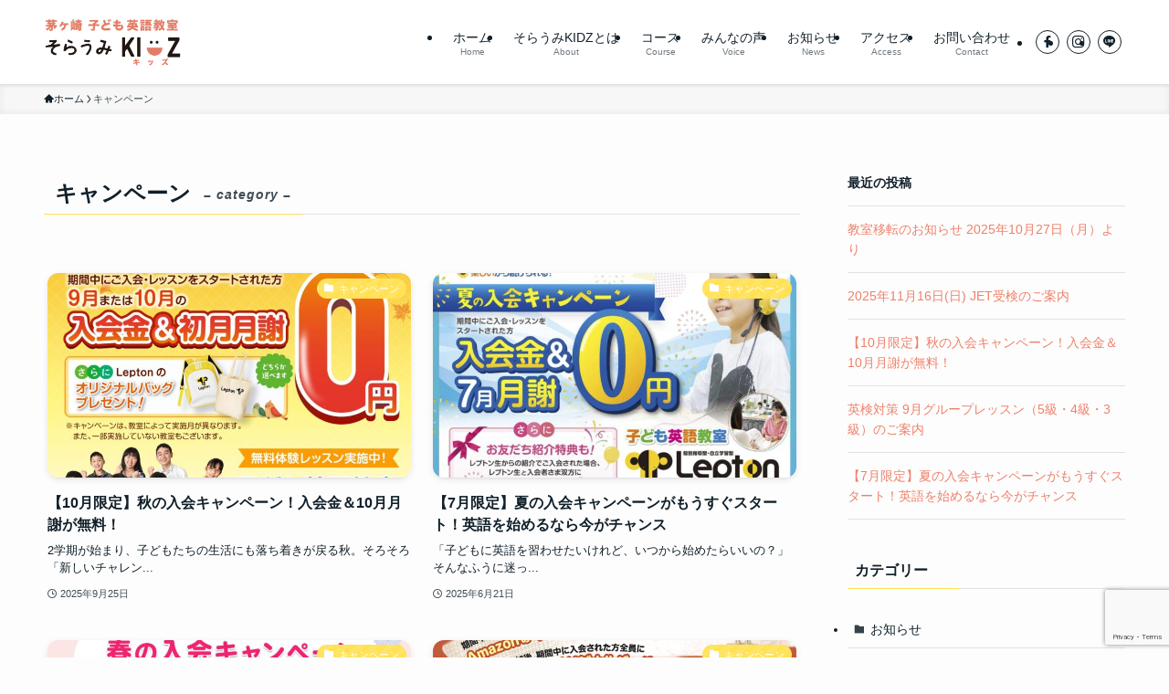

--- FILE ---
content_type: text/html; charset=UTF-8
request_url: https://www.soraumikidz.com/category/cat-cam/
body_size: 18636
content:
<!DOCTYPE html>
<html lang="ja" data-loaded="false" data-scrolled="false" data-spmenu="closed">
<head>
<meta charset="utf-8">
<meta name="format-detection" content="telephone=no">
<meta http-equiv="X-UA-Compatible" content="IE=edge">
<meta name="viewport" content="width=device-width, viewport-fit=cover">
<title>キャンペーン | そらうみKIDZ</title>
<meta name='robots' content='max-image-preview:large' />
<link rel="alternate" type="application/rss+xml" title="そらうみKIDZ &raquo; フィード" href="https://www.soraumikidz.com/feed/" />
<link rel="alternate" type="application/rss+xml" title="そらうみKIDZ &raquo; コメントフィード" href="https://www.soraumikidz.com/comments/feed/" />
<link rel="alternate" type="application/rss+xml" title="そらうみKIDZ &raquo; キャンペーン カテゴリーのフィード" href="https://www.soraumikidz.com/category/cat-cam/feed/" />

<!-- SEO SIMPLE PACK 3.6.2 -->
<link rel="canonical" href="https://www.soraumikidz.com/category/cat-cam/">
<meta property="og:locale" content="ja_JP">
<meta property="og:type" content="website">
<meta property="og:title" content="キャンペーン | そらうみKIDZ">
<meta property="og:url" content="https://www.soraumikidz.com/category/cat-cam/">
<meta property="og:site_name" content="そらうみKIDZ">
<meta name="twitter:card" content="summary">
<!-- Google Analytics (gtag.js) -->
<script async src="https://www.googletagmanager.com/gtag/js?id=G-S1JDWL98HV"></script>
<script>
	window.dataLayer = window.dataLayer || [];
	function gtag(){dataLayer.push(arguments);}
	gtag("js", new Date());
	gtag("config", "G-S1JDWL98HV");
</script>
	<!-- / SEO SIMPLE PACK -->

<style id='wp-img-auto-sizes-contain-inline-css' type='text/css'>
img:is([sizes=auto i],[sizes^="auto," i]){contain-intrinsic-size:3000px 1500px}
/*# sourceURL=wp-img-auto-sizes-contain-inline-css */
</style>
<style id='wp-block-library-inline-css' type='text/css'>
:root{--wp-block-synced-color:#7a00df;--wp-block-synced-color--rgb:122,0,223;--wp-bound-block-color:var(--wp-block-synced-color);--wp-editor-canvas-background:#ddd;--wp-admin-theme-color:#007cba;--wp-admin-theme-color--rgb:0,124,186;--wp-admin-theme-color-darker-10:#006ba1;--wp-admin-theme-color-darker-10--rgb:0,107,160.5;--wp-admin-theme-color-darker-20:#005a87;--wp-admin-theme-color-darker-20--rgb:0,90,135;--wp-admin-border-width-focus:2px}@media (min-resolution:192dpi){:root{--wp-admin-border-width-focus:1.5px}}.wp-element-button{cursor:pointer}:root .has-very-light-gray-background-color{background-color:#eee}:root .has-very-dark-gray-background-color{background-color:#313131}:root .has-very-light-gray-color{color:#eee}:root .has-very-dark-gray-color{color:#313131}:root .has-vivid-green-cyan-to-vivid-cyan-blue-gradient-background{background:linear-gradient(135deg,#00d084,#0693e3)}:root .has-purple-crush-gradient-background{background:linear-gradient(135deg,#34e2e4,#4721fb 50%,#ab1dfe)}:root .has-hazy-dawn-gradient-background{background:linear-gradient(135deg,#faaca8,#dad0ec)}:root .has-subdued-olive-gradient-background{background:linear-gradient(135deg,#fafae1,#67a671)}:root .has-atomic-cream-gradient-background{background:linear-gradient(135deg,#fdd79a,#004a59)}:root .has-nightshade-gradient-background{background:linear-gradient(135deg,#330968,#31cdcf)}:root .has-midnight-gradient-background{background:linear-gradient(135deg,#020381,#2874fc)}:root{--wp--preset--font-size--normal:16px;--wp--preset--font-size--huge:42px}.has-regular-font-size{font-size:1em}.has-larger-font-size{font-size:2.625em}.has-normal-font-size{font-size:var(--wp--preset--font-size--normal)}.has-huge-font-size{font-size:var(--wp--preset--font-size--huge)}.has-text-align-center{text-align:center}.has-text-align-left{text-align:left}.has-text-align-right{text-align:right}.has-fit-text{white-space:nowrap!important}#end-resizable-editor-section{display:none}.aligncenter{clear:both}.items-justified-left{justify-content:flex-start}.items-justified-center{justify-content:center}.items-justified-right{justify-content:flex-end}.items-justified-space-between{justify-content:space-between}.screen-reader-text{border:0;clip-path:inset(50%);height:1px;margin:-1px;overflow:hidden;padding:0;position:absolute;width:1px;word-wrap:normal!important}.screen-reader-text:focus{background-color:#ddd;clip-path:none;color:#444;display:block;font-size:1em;height:auto;left:5px;line-height:normal;padding:15px 23px 14px;text-decoration:none;top:5px;width:auto;z-index:100000}html :where(.has-border-color){border-style:solid}html :where([style*=border-top-color]){border-top-style:solid}html :where([style*=border-right-color]){border-right-style:solid}html :where([style*=border-bottom-color]){border-bottom-style:solid}html :where([style*=border-left-color]){border-left-style:solid}html :where([style*=border-width]){border-style:solid}html :where([style*=border-top-width]){border-top-style:solid}html :where([style*=border-right-width]){border-right-style:solid}html :where([style*=border-bottom-width]){border-bottom-style:solid}html :where([style*=border-left-width]){border-left-style:solid}html :where(img[class*=wp-image-]){height:auto;max-width:100%}:where(figure){margin:0 0 1em}html :where(.is-position-sticky){--wp-admin--admin-bar--position-offset:var(--wp-admin--admin-bar--height,0px)}@media screen and (max-width:600px){html :where(.is-position-sticky){--wp-admin--admin-bar--position-offset:0px}}

/*# sourceURL=wp-block-library-inline-css */
</style><style id='wp-block-heading-inline-css' type='text/css'>
h1:where(.wp-block-heading).has-background,h2:where(.wp-block-heading).has-background,h3:where(.wp-block-heading).has-background,h4:where(.wp-block-heading).has-background,h5:where(.wp-block-heading).has-background,h6:where(.wp-block-heading).has-background{padding:1.25em 2.375em}h1.has-text-align-left[style*=writing-mode]:where([style*=vertical-lr]),h1.has-text-align-right[style*=writing-mode]:where([style*=vertical-rl]),h2.has-text-align-left[style*=writing-mode]:where([style*=vertical-lr]),h2.has-text-align-right[style*=writing-mode]:where([style*=vertical-rl]),h3.has-text-align-left[style*=writing-mode]:where([style*=vertical-lr]),h3.has-text-align-right[style*=writing-mode]:where([style*=vertical-rl]),h4.has-text-align-left[style*=writing-mode]:where([style*=vertical-lr]),h4.has-text-align-right[style*=writing-mode]:where([style*=vertical-rl]),h5.has-text-align-left[style*=writing-mode]:where([style*=vertical-lr]),h5.has-text-align-right[style*=writing-mode]:where([style*=vertical-rl]),h6.has-text-align-left[style*=writing-mode]:where([style*=vertical-lr]),h6.has-text-align-right[style*=writing-mode]:where([style*=vertical-rl]){rotate:180deg}
/*# sourceURL=https://www.soraumikidz.com/wp-includes/blocks/heading/style.min.css */
</style>
<style id='wp-block-latest-posts-inline-css' type='text/css'>
.wp-block-latest-posts{box-sizing:border-box}.wp-block-latest-posts.alignleft{margin-right:2em}.wp-block-latest-posts.alignright{margin-left:2em}.wp-block-latest-posts.wp-block-latest-posts__list{list-style:none}.wp-block-latest-posts.wp-block-latest-posts__list li{clear:both;overflow-wrap:break-word}.wp-block-latest-posts.is-grid{display:flex;flex-wrap:wrap}.wp-block-latest-posts.is-grid li{margin:0 1.25em 1.25em 0;width:100%}@media (min-width:600px){.wp-block-latest-posts.columns-2 li{width:calc(50% - .625em)}.wp-block-latest-posts.columns-2 li:nth-child(2n){margin-right:0}.wp-block-latest-posts.columns-3 li{width:calc(33.33333% - .83333em)}.wp-block-latest-posts.columns-3 li:nth-child(3n){margin-right:0}.wp-block-latest-posts.columns-4 li{width:calc(25% - .9375em)}.wp-block-latest-posts.columns-4 li:nth-child(4n){margin-right:0}.wp-block-latest-posts.columns-5 li{width:calc(20% - 1em)}.wp-block-latest-posts.columns-5 li:nth-child(5n){margin-right:0}.wp-block-latest-posts.columns-6 li{width:calc(16.66667% - 1.04167em)}.wp-block-latest-posts.columns-6 li:nth-child(6n){margin-right:0}}:root :where(.wp-block-latest-posts.is-grid){padding:0}:root :where(.wp-block-latest-posts.wp-block-latest-posts__list){padding-left:0}.wp-block-latest-posts__post-author,.wp-block-latest-posts__post-date{display:block;font-size:.8125em}.wp-block-latest-posts__post-excerpt,.wp-block-latest-posts__post-full-content{margin-bottom:1em;margin-top:.5em}.wp-block-latest-posts__featured-image a{display:inline-block}.wp-block-latest-posts__featured-image img{height:auto;max-width:100%;width:auto}.wp-block-latest-posts__featured-image.alignleft{float:left;margin-right:1em}.wp-block-latest-posts__featured-image.alignright{float:right;margin-left:1em}.wp-block-latest-posts__featured-image.aligncenter{margin-bottom:1em;text-align:center}
/*# sourceURL=https://www.soraumikidz.com/wp-includes/blocks/latest-posts/style.min.css */
</style>
<style id='wp-block-columns-inline-css' type='text/css'>
.wp-block-columns{box-sizing:border-box;display:flex;flex-wrap:wrap!important}@media (min-width:782px){.wp-block-columns{flex-wrap:nowrap!important}}.wp-block-columns{align-items:normal!important}.wp-block-columns.are-vertically-aligned-top{align-items:flex-start}.wp-block-columns.are-vertically-aligned-center{align-items:center}.wp-block-columns.are-vertically-aligned-bottom{align-items:flex-end}@media (max-width:781px){.wp-block-columns:not(.is-not-stacked-on-mobile)>.wp-block-column{flex-basis:100%!important}}@media (min-width:782px){.wp-block-columns:not(.is-not-stacked-on-mobile)>.wp-block-column{flex-basis:0;flex-grow:1}.wp-block-columns:not(.is-not-stacked-on-mobile)>.wp-block-column[style*=flex-basis]{flex-grow:0}}.wp-block-columns.is-not-stacked-on-mobile{flex-wrap:nowrap!important}.wp-block-columns.is-not-stacked-on-mobile>.wp-block-column{flex-basis:0;flex-grow:1}.wp-block-columns.is-not-stacked-on-mobile>.wp-block-column[style*=flex-basis]{flex-grow:0}:where(.wp-block-columns){margin-bottom:1.75em}:where(.wp-block-columns.has-background){padding:1.25em 2.375em}.wp-block-column{flex-grow:1;min-width:0;overflow-wrap:break-word;word-break:break-word}.wp-block-column.is-vertically-aligned-top{align-self:flex-start}.wp-block-column.is-vertically-aligned-center{align-self:center}.wp-block-column.is-vertically-aligned-bottom{align-self:flex-end}.wp-block-column.is-vertically-aligned-stretch{align-self:stretch}.wp-block-column.is-vertically-aligned-bottom,.wp-block-column.is-vertically-aligned-center,.wp-block-column.is-vertically-aligned-top{width:100%}
/*# sourceURL=https://www.soraumikidz.com/wp-includes/blocks/columns/style.min.css */
</style>
<style id='wp-block-group-inline-css' type='text/css'>
.wp-block-group{box-sizing:border-box}:where(.wp-block-group.wp-block-group-is-layout-constrained){position:relative}
/*# sourceURL=https://www.soraumikidz.com/wp-includes/blocks/group/style.min.css */
</style>
<style id='wp-block-paragraph-inline-css' type='text/css'>
.is-small-text{font-size:.875em}.is-regular-text{font-size:1em}.is-large-text{font-size:2.25em}.is-larger-text{font-size:3em}.has-drop-cap:not(:focus):first-letter{float:left;font-size:8.4em;font-style:normal;font-weight:100;line-height:.68;margin:.05em .1em 0 0;text-transform:uppercase}body.rtl .has-drop-cap:not(:focus):first-letter{float:none;margin-left:.1em}p.has-drop-cap.has-background{overflow:hidden}:root :where(p.has-background){padding:1.25em 2.375em}:where(p.has-text-color:not(.has-link-color)) a{color:inherit}p.has-text-align-left[style*="writing-mode:vertical-lr"],p.has-text-align-right[style*="writing-mode:vertical-rl"]{rotate:180deg}
/*# sourceURL=https://www.soraumikidz.com/wp-includes/blocks/paragraph/style.min.css */
</style>
<style id='global-styles-inline-css' type='text/css'>
:root{--wp--preset--aspect-ratio--square: 1;--wp--preset--aspect-ratio--4-3: 4/3;--wp--preset--aspect-ratio--3-4: 3/4;--wp--preset--aspect-ratio--3-2: 3/2;--wp--preset--aspect-ratio--2-3: 2/3;--wp--preset--aspect-ratio--16-9: 16/9;--wp--preset--aspect-ratio--9-16: 9/16;--wp--preset--color--black: #000;--wp--preset--color--cyan-bluish-gray: #abb8c3;--wp--preset--color--white: #fff;--wp--preset--color--pale-pink: #f78da7;--wp--preset--color--vivid-red: #cf2e2e;--wp--preset--color--luminous-vivid-orange: #ff6900;--wp--preset--color--luminous-vivid-amber: #fcb900;--wp--preset--color--light-green-cyan: #7bdcb5;--wp--preset--color--vivid-green-cyan: #00d084;--wp--preset--color--pale-cyan-blue: #8ed1fc;--wp--preset--color--vivid-cyan-blue: #0693e3;--wp--preset--color--vivid-purple: #9b51e0;--wp--preset--color--swl-main: var(--color_main);--wp--preset--color--swl-main-thin: var(--color_main_thin);--wp--preset--color--swl-gray: var(--color_gray);--wp--preset--color--swl-deep-01: var(--color_deep01);--wp--preset--color--swl-deep-02: var(--color_deep02);--wp--preset--color--swl-deep-03: var(--color_deep03);--wp--preset--color--swl-deep-04: var(--color_deep04);--wp--preset--color--swl-pale-01: var(--color_pale01);--wp--preset--color--swl-pale-02: var(--color_pale02);--wp--preset--color--swl-pale-03: var(--color_pale03);--wp--preset--color--swl-pale-04: var(--color_pale04);--wp--preset--gradient--vivid-cyan-blue-to-vivid-purple: linear-gradient(135deg,rgb(6,147,227) 0%,rgb(155,81,224) 100%);--wp--preset--gradient--light-green-cyan-to-vivid-green-cyan: linear-gradient(135deg,rgb(122,220,180) 0%,rgb(0,208,130) 100%);--wp--preset--gradient--luminous-vivid-amber-to-luminous-vivid-orange: linear-gradient(135deg,rgb(252,185,0) 0%,rgb(255,105,0) 100%);--wp--preset--gradient--luminous-vivid-orange-to-vivid-red: linear-gradient(135deg,rgb(255,105,0) 0%,rgb(207,46,46) 100%);--wp--preset--gradient--very-light-gray-to-cyan-bluish-gray: linear-gradient(135deg,rgb(238,238,238) 0%,rgb(169,184,195) 100%);--wp--preset--gradient--cool-to-warm-spectrum: linear-gradient(135deg,rgb(74,234,220) 0%,rgb(151,120,209) 20%,rgb(207,42,186) 40%,rgb(238,44,130) 60%,rgb(251,105,98) 80%,rgb(254,248,76) 100%);--wp--preset--gradient--blush-light-purple: linear-gradient(135deg,rgb(255,206,236) 0%,rgb(152,150,240) 100%);--wp--preset--gradient--blush-bordeaux: linear-gradient(135deg,rgb(254,205,165) 0%,rgb(254,45,45) 50%,rgb(107,0,62) 100%);--wp--preset--gradient--luminous-dusk: linear-gradient(135deg,rgb(255,203,112) 0%,rgb(199,81,192) 50%,rgb(65,88,208) 100%);--wp--preset--gradient--pale-ocean: linear-gradient(135deg,rgb(255,245,203) 0%,rgb(182,227,212) 50%,rgb(51,167,181) 100%);--wp--preset--gradient--electric-grass: linear-gradient(135deg,rgb(202,248,128) 0%,rgb(113,206,126) 100%);--wp--preset--gradient--midnight: linear-gradient(135deg,rgb(2,3,129) 0%,rgb(40,116,252) 100%);--wp--preset--font-size--small: 0.9em;--wp--preset--font-size--medium: 1.1em;--wp--preset--font-size--large: 1.25em;--wp--preset--font-size--x-large: 42px;--wp--preset--font-size--xs: 0.75em;--wp--preset--font-size--huge: 1.6em;--wp--preset--spacing--20: 0.44rem;--wp--preset--spacing--30: 0.67rem;--wp--preset--spacing--40: 1rem;--wp--preset--spacing--50: 1.5rem;--wp--preset--spacing--60: 2.25rem;--wp--preset--spacing--70: 3.38rem;--wp--preset--spacing--80: 5.06rem;--wp--preset--shadow--natural: 6px 6px 9px rgba(0, 0, 0, 0.2);--wp--preset--shadow--deep: 12px 12px 50px rgba(0, 0, 0, 0.4);--wp--preset--shadow--sharp: 6px 6px 0px rgba(0, 0, 0, 0.2);--wp--preset--shadow--outlined: 6px 6px 0px -3px rgb(255, 255, 255), 6px 6px rgb(0, 0, 0);--wp--preset--shadow--crisp: 6px 6px 0px rgb(0, 0, 0);}:where(.is-layout-flex){gap: 0.5em;}:where(.is-layout-grid){gap: 0.5em;}body .is-layout-flex{display: flex;}.is-layout-flex{flex-wrap: wrap;align-items: center;}.is-layout-flex > :is(*, div){margin: 0;}body .is-layout-grid{display: grid;}.is-layout-grid > :is(*, div){margin: 0;}:where(.wp-block-columns.is-layout-flex){gap: 2em;}:where(.wp-block-columns.is-layout-grid){gap: 2em;}:where(.wp-block-post-template.is-layout-flex){gap: 1.25em;}:where(.wp-block-post-template.is-layout-grid){gap: 1.25em;}.has-black-color{color: var(--wp--preset--color--black) !important;}.has-cyan-bluish-gray-color{color: var(--wp--preset--color--cyan-bluish-gray) !important;}.has-white-color{color: var(--wp--preset--color--white) !important;}.has-pale-pink-color{color: var(--wp--preset--color--pale-pink) !important;}.has-vivid-red-color{color: var(--wp--preset--color--vivid-red) !important;}.has-luminous-vivid-orange-color{color: var(--wp--preset--color--luminous-vivid-orange) !important;}.has-luminous-vivid-amber-color{color: var(--wp--preset--color--luminous-vivid-amber) !important;}.has-light-green-cyan-color{color: var(--wp--preset--color--light-green-cyan) !important;}.has-vivid-green-cyan-color{color: var(--wp--preset--color--vivid-green-cyan) !important;}.has-pale-cyan-blue-color{color: var(--wp--preset--color--pale-cyan-blue) !important;}.has-vivid-cyan-blue-color{color: var(--wp--preset--color--vivid-cyan-blue) !important;}.has-vivid-purple-color{color: var(--wp--preset--color--vivid-purple) !important;}.has-black-background-color{background-color: var(--wp--preset--color--black) !important;}.has-cyan-bluish-gray-background-color{background-color: var(--wp--preset--color--cyan-bluish-gray) !important;}.has-white-background-color{background-color: var(--wp--preset--color--white) !important;}.has-pale-pink-background-color{background-color: var(--wp--preset--color--pale-pink) !important;}.has-vivid-red-background-color{background-color: var(--wp--preset--color--vivid-red) !important;}.has-luminous-vivid-orange-background-color{background-color: var(--wp--preset--color--luminous-vivid-orange) !important;}.has-luminous-vivid-amber-background-color{background-color: var(--wp--preset--color--luminous-vivid-amber) !important;}.has-light-green-cyan-background-color{background-color: var(--wp--preset--color--light-green-cyan) !important;}.has-vivid-green-cyan-background-color{background-color: var(--wp--preset--color--vivid-green-cyan) !important;}.has-pale-cyan-blue-background-color{background-color: var(--wp--preset--color--pale-cyan-blue) !important;}.has-vivid-cyan-blue-background-color{background-color: var(--wp--preset--color--vivid-cyan-blue) !important;}.has-vivid-purple-background-color{background-color: var(--wp--preset--color--vivid-purple) !important;}.has-black-border-color{border-color: var(--wp--preset--color--black) !important;}.has-cyan-bluish-gray-border-color{border-color: var(--wp--preset--color--cyan-bluish-gray) !important;}.has-white-border-color{border-color: var(--wp--preset--color--white) !important;}.has-pale-pink-border-color{border-color: var(--wp--preset--color--pale-pink) !important;}.has-vivid-red-border-color{border-color: var(--wp--preset--color--vivid-red) !important;}.has-luminous-vivid-orange-border-color{border-color: var(--wp--preset--color--luminous-vivid-orange) !important;}.has-luminous-vivid-amber-border-color{border-color: var(--wp--preset--color--luminous-vivid-amber) !important;}.has-light-green-cyan-border-color{border-color: var(--wp--preset--color--light-green-cyan) !important;}.has-vivid-green-cyan-border-color{border-color: var(--wp--preset--color--vivid-green-cyan) !important;}.has-pale-cyan-blue-border-color{border-color: var(--wp--preset--color--pale-cyan-blue) !important;}.has-vivid-cyan-blue-border-color{border-color: var(--wp--preset--color--vivid-cyan-blue) !important;}.has-vivid-purple-border-color{border-color: var(--wp--preset--color--vivid-purple) !important;}.has-vivid-cyan-blue-to-vivid-purple-gradient-background{background: var(--wp--preset--gradient--vivid-cyan-blue-to-vivid-purple) !important;}.has-light-green-cyan-to-vivid-green-cyan-gradient-background{background: var(--wp--preset--gradient--light-green-cyan-to-vivid-green-cyan) !important;}.has-luminous-vivid-amber-to-luminous-vivid-orange-gradient-background{background: var(--wp--preset--gradient--luminous-vivid-amber-to-luminous-vivid-orange) !important;}.has-luminous-vivid-orange-to-vivid-red-gradient-background{background: var(--wp--preset--gradient--luminous-vivid-orange-to-vivid-red) !important;}.has-very-light-gray-to-cyan-bluish-gray-gradient-background{background: var(--wp--preset--gradient--very-light-gray-to-cyan-bluish-gray) !important;}.has-cool-to-warm-spectrum-gradient-background{background: var(--wp--preset--gradient--cool-to-warm-spectrum) !important;}.has-blush-light-purple-gradient-background{background: var(--wp--preset--gradient--blush-light-purple) !important;}.has-blush-bordeaux-gradient-background{background: var(--wp--preset--gradient--blush-bordeaux) !important;}.has-luminous-dusk-gradient-background{background: var(--wp--preset--gradient--luminous-dusk) !important;}.has-pale-ocean-gradient-background{background: var(--wp--preset--gradient--pale-ocean) !important;}.has-electric-grass-gradient-background{background: var(--wp--preset--gradient--electric-grass) !important;}.has-midnight-gradient-background{background: var(--wp--preset--gradient--midnight) !important;}.has-small-font-size{font-size: var(--wp--preset--font-size--small) !important;}.has-medium-font-size{font-size: var(--wp--preset--font-size--medium) !important;}.has-large-font-size{font-size: var(--wp--preset--font-size--large) !important;}.has-x-large-font-size{font-size: var(--wp--preset--font-size--x-large) !important;}
:where(.wp-block-columns.is-layout-flex){gap: 2em;}:where(.wp-block-columns.is-layout-grid){gap: 2em;}
/*# sourceURL=global-styles-inline-css */
</style>

<link rel='stylesheet' id='swell-icons-css' href='https://www.soraumikidz.com/wp-content/themes/swell/build/css/swell-icons.css?ver=2.15.0' type='text/css' media='all' />
<link rel='stylesheet' id='main_style-css' href='https://www.soraumikidz.com/wp-content/themes/swell/build/css/main.css?ver=2.15.0' type='text/css' media='all' />
<link rel='stylesheet' id='swell_blocks-css' href='https://www.soraumikidz.com/wp-content/themes/swell/build/css/blocks.css?ver=2.15.0' type='text/css' media='all' />
<style id='swell_custom-inline-css' type='text/css'>
:root{--swl-fz--content:4vw;--swl-font_family:"Helvetica Neue", Arial, "Hiragino Kaku Gothic ProN", "Hiragino Sans", Meiryo, sans-serif;--swl-font_weight:400;--color_main:#ffe153;--color_text:#11202a;--color_link:#ee806a;--color_htag:#ffe153;--color_bg:#fdfdfd;--color_gradient1:#d8ffff;--color_gradient2:#87e7ff;--color_main_thin:rgba(255, 255, 104, 0.05 );--color_main_dark:rgba(191, 169, 62, 1 );--color_list_check:#ffe153;--color_list_num:#ee806a;--color_list_good:#91d3ea;--color_list_triangle:#f4e03a;--color_list_bad:#f36060;--color_faq_q:#ee806a;--color_faq_a:#91d3ea;--color_icon_good:#3cd250;--color_icon_good_bg:#ecffe9;--color_icon_bad:#4b73eb;--color_icon_bad_bg:#eafaff;--color_icon_info:#f578b4;--color_icon_info_bg:#fff0fa;--color_icon_announce:#ffa537;--color_icon_announce_bg:#fff5f0;--color_icon_pen:#7a7a7a;--color_icon_pen_bg:#f7f7f7;--color_icon_book:#787364;--color_icon_book_bg:#f8f6ef;--color_icon_point:#ffa639;--color_icon_check:#86d67c;--color_icon_batsu:#f36060;--color_icon_hatena:#5295cc;--color_icon_caution:#f7da38;--color_icon_memo:#84878a;--color_deep01:#ffe153;--color_deep02:#91d3ea;--color_deep03:#ee806a;--color_deep04:#11202a;--color_pale01:#ffbf00;--color_pale02:#2997ce;--color_pale03:#f1f9ee;--color_pale04:#fdf9ee;--color_mark_blue:#b7e3ff;--color_mark_green:#bdf9c3;--color_mark_yellow:#fcf69f;--color_mark_orange:#ffddbc;--border01:solid 1px var(--color_main);--border02:double 4px var(--color_main);--border03:dashed 2px var(--color_border);--border04:solid 4px var(--color_gray);--card_posts_thumb_ratio:56.25%;--list_posts_thumb_ratio:61.805%;--big_posts_thumb_ratio:56.25%;--thumb_posts_thumb_ratio:61.805%;--blogcard_thumb_ratio:56.25%;--color_header_bg:#ffffff;--color_header_text:#11202a;--color_footer_bg:#fdfdfd;--color_footer_text:#333;--container_size:1200px;--article_size:900px;--logo_size_sp:80px;--logo_size_pc:60px;--logo_size_pcfix:48px;}.swl-cell-bg[data-icon="doubleCircle"]{--cell-icon-color:#ffc977}.swl-cell-bg[data-icon="circle"]{--cell-icon-color:#94e29c}.swl-cell-bg[data-icon="triangle"]{--cell-icon-color:#eeda2f}.swl-cell-bg[data-icon="close"]{--cell-icon-color:#ec9191}.swl-cell-bg[data-icon="hatena"]{--cell-icon-color:#93c9da}.swl-cell-bg[data-icon="check"]{--cell-icon-color:#94e29c}.swl-cell-bg[data-icon="line"]{--cell-icon-color:#9b9b9b}.cap_box[data-colset="col1"]{--capbox-color:#f59b5f;--capbox-color--bg:#fff8eb}.cap_box[data-colset="col2"]{--capbox-color:#5fb9f5;--capbox-color--bg:#edf5ff}.cap_box[data-colset="col3"]{--capbox-color:#2fcd90;--capbox-color--bg:#eafaf2}.red_{--the-btn-color:#ee806a;--the-btn-color2:#ffbc49;--the-solid-shadow: rgba(179, 96, 80, 1 )}.blue_{--the-btn-color:#91d3ea;--the-btn-color2:#35eaff;--the-solid-shadow: rgba(109, 158, 176, 1 )}.green_{--the-btn-color:#ffe153;--the-btn-color2:#7bf7bd;--the-solid-shadow: rgba(191, 169, 62, 1 )}.is-style-btn_normal{--the-btn-radius:4px}.is-style-btn_solid{--the-btn-radius:4px}.is-style-btn_shiny{--the-btn-radius:4px}.is-style-btn_line{--the-btn-radius:4px}.post_content blockquote{padding:1.5em 2em 1.5em 3em}.post_content blockquote::before{content:"";display:block;width:5px;height:calc(100% - 3em);top:1.5em;left:1.5em;border-left:solid 1px rgba(180,180,180,.75);border-right:solid 1px rgba(180,180,180,.75);}.mark_blue{background:-webkit-linear-gradient(transparent 64%,var(--color_mark_blue) 0%);background:linear-gradient(transparent 64%,var(--color_mark_blue) 0%)}.mark_green{background:-webkit-linear-gradient(transparent 64%,var(--color_mark_green) 0%);background:linear-gradient(transparent 64%,var(--color_mark_green) 0%)}.mark_yellow{background:-webkit-linear-gradient(transparent 64%,var(--color_mark_yellow) 0%);background:linear-gradient(transparent 64%,var(--color_mark_yellow) 0%)}.mark_orange{background:-webkit-linear-gradient(transparent 64%,var(--color_mark_orange) 0%);background:linear-gradient(transparent 64%,var(--color_mark_orange) 0%)}[class*="is-style-icon_"]{color:#333;border-width:0}[class*="is-style-big_icon_"]{border-width:2px;border-style:solid}[data-col="gray"] .c-balloon__text{background:#f7f7f7;border-color:#ccc}[data-col="gray"] .c-balloon__before{border-right-color:#f7f7f7}[data-col="green"] .c-balloon__text{background:#d1f8c2;border-color:#9ddd93}[data-col="green"] .c-balloon__before{border-right-color:#d1f8c2}[data-col="blue"] .c-balloon__text{background:#e2f6ff;border-color:#93d2f0}[data-col="blue"] .c-balloon__before{border-right-color:#e2f6ff}[data-col="red"] .c-balloon__text{background:#ffebeb;border-color:#f48789}[data-col="red"] .c-balloon__before{border-right-color:#ffebeb}[data-col="yellow"] .c-balloon__text{background:#f9f7d2;border-color:#fbe593}[data-col="yellow"] .c-balloon__before{border-right-color:#f9f7d2}.-type-list2 .p-postList__body::after,.-type-big .p-postList__body::after{content: "READ MORE »";}.c-postThumb__cat{background-color:#ffe153;color:#fff;background-image: repeating-linear-gradient(-45deg,rgba(255,255,255,.1),rgba(255,255,255,.1) 6px,transparent 6px,transparent 12px)}.post_content h2:where(:not([class^="swell-block-"]):not(.faq_q):not(.p-postList__title)){background:var(--color_htag);padding:.75em 1em;color:#fff}.post_content h2:where(:not([class^="swell-block-"]):not(.faq_q):not(.p-postList__title))::before{position:absolute;display:block;pointer-events:none;content:"";top:-4px;left:0;width:100%;height:calc(100% + 4px);box-sizing:content-box;border-top:solid 2px var(--color_htag);border-bottom:solid 2px var(--color_htag)}.post_content h3:where(:not([class^="swell-block-"]):not(.faq_q):not(.p-postList__title)){padding:0 .5em .5em}.post_content h3:where(:not([class^="swell-block-"]):not(.faq_q):not(.p-postList__title))::before{content:"";width:100%;height:2px;background: repeating-linear-gradient(90deg, var(--color_htag) 0%, var(--color_htag) 29.3%, rgba(150,150,150,.2) 29.3%, rgba(150,150,150,.2) 100%)}.post_content h4:where(:not([class^="swell-block-"]):not(.faq_q):not(.p-postList__title)){padding:0 0 0 16px;border-left:solid 2px var(--color_htag)}.l-header{box-shadow: 0 1px 4px rgba(0,0,0,.12)}.l-header__menuBtn{order:3}.l-header__customBtn{order:1}.c-gnav a::after{background:var(--color_main);width:100%;height:2px;transform:scaleX(0)}.p-spHeadMenu .menu-item.-current{border-bottom-color:var(--color_main)}.c-gnav > li:hover > a::after,.c-gnav > .-current > a::after{transform: scaleX(1)}.c-gnav .sub-menu{color:#333;background:#fff}.l-fixHeader::before{opacity:0.8}#pagetop{border-radius:50%}.c-widget__title.-spmenu{padding:.5em .75em;border-radius:var(--swl-radius--2, 0px);background:var(--color_main);color:#fff;}.c-widget__title.-footer{padding:.5em}.c-widget__title.-footer::before{content:"";bottom:0;left:0;width:40%;z-index:1;background:var(--color_main)}.c-widget__title.-footer::after{content:"";bottom:0;left:0;width:100%;background:var(--color_border)}.c-secTitle{border-left:solid 2px var(--color_main);padding:0em .75em}.p-spMenu{color:#333}.p-spMenu__inner::before{background:#fdfdfd;opacity:1}.p-spMenu__overlay{background:#000;opacity:0.6}[class*="page-numbers"]{color:#fff;background-color:#dedede}a{text-decoration: none}.l-topTitleArea.c-filterLayer::before{background-color:#000;opacity:0.2;content:""}@media screen and (min-width: 960px){:root{}}@media screen and (max-width: 959px){:root{}.l-header__logo{order:2;text-align:center}}@media screen and (min-width: 600px){:root{--swl-fz--content:16px;}}@media screen and (max-width: 599px){:root{}}@media (min-width: 1108px) {.alignwide{left:-100px;width:calc(100% + 200px);}}@media (max-width: 1108px) {.-sidebar-off .swell-block-fullWide__inner.l-container .alignwide{left:0px;width:100%;}}.l-fixHeader .l-fixHeader__gnav{order:0}[data-scrolled=true] .l-fixHeader[data-ready]{opacity:1;-webkit-transform:translateY(0)!important;transform:translateY(0)!important;visibility:visible}.-body-solid .l-fixHeader{box-shadow:0 2px 4px var(--swl-color_shadow)}.l-fixHeader__inner{align-items:stretch;color:var(--color_header_text);display:flex;padding-bottom:0;padding-top:0;position:relative;z-index:1}.l-fixHeader__logo{align-items:center;display:flex;line-height:1;margin-right:24px;order:0;padding:16px 0}.is-style-btn_normal a,.is-style-btn_shiny a{box-shadow:var(--swl-btn_shadow)}.c-shareBtns__btn,.is-style-balloon>.c-tabList .c-tabList__button,.p-snsCta,[class*=page-numbers]{box-shadow:var(--swl-box_shadow)}.p-articleThumb__img,.p-articleThumb__youtube{box-shadow:var(--swl-img_shadow)}.p-pickupBanners__item .c-bannerLink,.p-postList__thumb{box-shadow:0 2px 8px rgba(0,0,0,.1),0 4px 4px -4px rgba(0,0,0,.1)}.p-postList.-w-ranking li:before{background-image:repeating-linear-gradient(-45deg,hsla(0,0%,100%,.1),hsla(0,0%,100%,.1) 6px,transparent 0,transparent 12px);box-shadow:1px 1px 4px rgba(0,0,0,.2)}:root{--swl-radius--2:2px;--swl-radius--4:4px;--swl-radius--8:8px}.c-categoryList__link,.c-tagList__link,.tag-cloud-link{border-radius:16px;padding:6px 10px}.-related .p-postList__thumb,.is-style-bg_gray,.is-style-bg_main,.is-style-bg_main_thin,.is-style-bg_stripe,.is-style-border_dg,.is-style-border_dm,.is-style-border_sg,.is-style-border_sm,.is-style-dent_box,.is-style-note_box,.is-style-stitch,[class*=is-style-big_icon_],input[type=number],input[type=text],textarea{border-radius:4px}.-ps-style-img .p-postList__link,.-type-thumb .p-postList__link,.p-postList__thumb{border-radius:12px;overflow:hidden;z-index:0}.c-widget .-type-list.-w-ranking .p-postList__item:before{border-radius:16px;left:2px;top:2px}.c-widget .-type-card.-w-ranking .p-postList__item:before{border-radius:0 0 4px 4px}.c-postThumb__cat{border-radius:16px;margin:.5em;padding:0 8px}.cap_box_ttl{border-radius:2px 2px 0 0}.cap_box_content{border-radius:0 0 2px 2px}.cap_box.is-style-small_ttl .cap_box_content{border-radius:0 2px 2px 2px}.cap_box.is-style-inner .cap_box_content,.cap_box.is-style-onborder_ttl .cap_box_content,.cap_box.is-style-onborder_ttl2 .cap_box_content,.cap_box.is-style-onborder_ttl2 .cap_box_ttl,.cap_box.is-style-shadow{border-radius:2px}.is-style-more_btn a,.p-postList__body:after,.submit{border-radius:40px}@media (min-width:960px){#sidebar .-type-list .p-postList__thumb{border-radius:8px}}@media not all and (min-width:960px){.-ps-style-img .p-postList__link,.-type-thumb .p-postList__link,.p-postList__thumb{border-radius:8px}}@media (min-width:960px){.-series .l-header__inner{align-items:stretch;display:flex}.-series .l-header__logo{align-items:center;display:flex;flex-wrap:wrap;margin-right:24px;padding:16px 0}.-series .l-header__logo .c-catchphrase{font-size:13px;padding:4px 0}.-series .c-headLogo{margin-right:16px}.-series-right .l-header__inner{justify-content:space-between}.-series-right .c-gnavWrap{margin-left:auto}.-series-right .w-header{margin-left:12px}.-series-left .w-header{margin-left:auto}}@media (min-width:960px) and (min-width:600px){.-series .c-headLogo{max-width:400px}}.c-gnav .sub-menu a:before,.c-listMenu a:before{-webkit-font-smoothing:antialiased;-moz-osx-font-smoothing:grayscale;font-family:icomoon!important;font-style:normal;font-variant:normal;font-weight:400;line-height:1;text-transform:none}.c-submenuToggleBtn{display:none}.c-listMenu a{padding:.75em 1em .75em 1.5em;transition:padding .25s}.c-listMenu a:hover{padding-left:1.75em;padding-right:.75em}.c-gnav .sub-menu a:before,.c-listMenu a:before{color:inherit;content:"\e921";display:inline-block;left:2px;position:absolute;top:50%;-webkit-transform:translateY(-50%);transform:translateY(-50%);vertical-align:middle}.widget_categories>ul>.cat-item>a,.wp-block-categories-list>li>a{padding-left:1.75em}.c-listMenu .children,.c-listMenu .sub-menu{margin:0}.c-listMenu .children a,.c-listMenu .sub-menu a{font-size:.9em;padding-left:2.5em}.c-listMenu .children a:before,.c-listMenu .sub-menu a:before{left:1em}.c-listMenu .children a:hover,.c-listMenu .sub-menu a:hover{padding-left:2.75em}.c-listMenu .children ul a,.c-listMenu .sub-menu ul a{padding-left:3.25em}.c-listMenu .children ul a:before,.c-listMenu .sub-menu ul a:before{left:1.75em}.c-listMenu .children ul a:hover,.c-listMenu .sub-menu ul a:hover{padding-left:3.5em}.c-gnav li:hover>.sub-menu{opacity:1;visibility:visible}.c-gnav .sub-menu:before{background:inherit;content:"";height:100%;left:0;position:absolute;top:0;width:100%;z-index:0}.c-gnav .sub-menu .sub-menu{left:100%;top:0;z-index:-1}.c-gnav .sub-menu a{padding-left:2em}.c-gnav .sub-menu a:before{left:.5em}.c-gnav .sub-menu a:hover .ttl{left:4px}:root{--color_content_bg:var(--color_bg);}.c-widget__title.-side{padding:.5em}.c-widget__title.-side::before{content:"";bottom:0;left:0;width:40%;z-index:1;background:var(--color_main)}.c-widget__title.-side::after{content:"";bottom:0;left:0;width:100%;background:var(--color_border)}@media screen and (min-width: 960px){:root{}}@media screen and (max-width: 959px){:root{}}@media screen and (min-width: 600px){:root{}}@media screen and (max-width: 599px){:root{}}.swell-block-fullWide__inner.l-container{--swl-fw_inner_pad:var(--swl-pad_container,0px)}@media (min-width:960px){.-sidebar-on .l-content .alignfull,.-sidebar-on .l-content .alignwide{left:-16px;width:calc(100% + 32px)}.swell-block-fullWide__inner.l-article{--swl-fw_inner_pad:var(--swl-pad_post_content,0px)}.-sidebar-on .swell-block-fullWide__inner .alignwide{left:0;width:100%}.-sidebar-on .swell-block-fullWide__inner .alignfull{left:calc(0px - var(--swl-fw_inner_pad, 0))!important;margin-left:0!important;margin-right:0!important;width:calc(100% + var(--swl-fw_inner_pad, 0)*2)!important}}.-index-off .p-toc,.swell-toc-placeholder:empty{display:none}.p-toc.-modal{height:100%;margin:0;overflow-y:auto;padding:0}#main_content .p-toc{border-radius:var(--swl-radius--2,0);margin:4em auto;max-width:800px}#sidebar .p-toc{margin-top:-.5em}.p-toc .__pn:before{content:none!important;counter-increment:none}.p-toc .__prev{margin:0 0 1em}.p-toc .__next{margin:1em 0 0}.p-toc.is-omitted:not([data-omit=ct]) [data-level="2"] .p-toc__childList{height:0;margin-bottom:-.5em;visibility:hidden}.p-toc.is-omitted:not([data-omit=nest]){position:relative}.p-toc.is-omitted:not([data-omit=nest]):before{background:linear-gradient(hsla(0,0%,100%,0),var(--color_bg));bottom:5em;content:"";height:4em;left:0;opacity:.75;pointer-events:none;position:absolute;width:100%;z-index:1}.p-toc.is-omitted:not([data-omit=nest]):after{background:var(--color_bg);bottom:0;content:"";height:5em;left:0;opacity:.75;position:absolute;width:100%;z-index:1}.p-toc.is-omitted:not([data-omit=nest]) .__next,.p-toc.is-omitted:not([data-omit=nest]) [data-omit="1"]{display:none}.p-toc .p-toc__expandBtn{background-color:#f7f7f7;border:rgba(0,0,0,.2);border-radius:5em;box-shadow:0 0 0 1px #bbb;color:#333;display:block;font-size:14px;line-height:1.5;margin:.75em auto 0;min-width:6em;padding:.5em 1em;position:relative;transition:box-shadow .25s;z-index:2}.p-toc[data-omit=nest] .p-toc__expandBtn{display:inline-block;font-size:13px;margin:0 0 0 1.25em;padding:.5em .75em}.p-toc:not([data-omit=nest]) .p-toc__expandBtn:after,.p-toc:not([data-omit=nest]) .p-toc__expandBtn:before{border-top-color:inherit;border-top-style:dotted;border-top-width:3px;content:"";display:block;height:1px;position:absolute;top:calc(50% - 1px);transition:border-color .25s;width:100%;width:22px}.p-toc:not([data-omit=nest]) .p-toc__expandBtn:before{right:calc(100% + 1em)}.p-toc:not([data-omit=nest]) .p-toc__expandBtn:after{left:calc(100% + 1em)}.p-toc.is-expanded .p-toc__expandBtn{border-color:transparent}.p-toc__ttl{display:block;font-size:1.2em;line-height:1;position:relative;text-align:center}.p-toc__ttl:before{content:"\e918";display:inline-block;font-family:icomoon;margin-right:.5em;padding-bottom:2px;vertical-align:middle}#index_modal .p-toc__ttl{margin-bottom:.5em}.p-toc__list li{line-height:1.6}.p-toc__list>li+li{margin-top:.5em}.p-toc__list .p-toc__childList{padding-left:.5em}.p-toc__list [data-level="3"]{font-size:.9em}.p-toc__list .mininote{display:none}.post_content .p-toc__list{padding-left:0}#sidebar .p-toc__list{margin-bottom:0}#sidebar .p-toc__list .p-toc__childList{padding-left:0}.p-toc__link{color:inherit;font-size:inherit;text-decoration:none}.p-toc__link:hover{opacity:.8}.p-toc.-double{background:var(--color_gray);background:linear-gradient(-45deg,transparent 25%,var(--color_gray) 25%,var(--color_gray) 50%,transparent 50%,transparent 75%,var(--color_gray) 75%,var(--color_gray));background-clip:padding-box;background-size:4px 4px;border-bottom:4px double var(--color_border);border-top:4px double var(--color_border);padding:1.5em 1em 1em}.p-toc.-double .p-toc__ttl{margin-bottom:.75em}@media (min-width:960px){#main_content .p-toc{width:92%}}@media (hover:hover){.p-toc .p-toc__expandBtn:hover{border-color:transparent;box-shadow:0 0 0 2px currentcolor}}@media (min-width:600px){.p-toc.-double{padding:2em}}
/*# sourceURL=swell_custom-inline-css */
</style>
<link rel='stylesheet' id='swell-loaded-animation-css' href='https://www.soraumikidz.com/wp-content/themes/swell/build/css/modules/loaded-animation.css?ver=2.15.0' type='text/css' media='all' />
<link rel='stylesheet' id='swell-parts/footer-css' href='https://www.soraumikidz.com/wp-content/themes/swell/build/css/modules/parts/footer.css?ver=2.15.0' type='text/css' media='all' />
<link rel='stylesheet' id='swell-page/term-css' href='https://www.soraumikidz.com/wp-content/themes/swell/build/css/modules/page/term.css?ver=2.15.0' type='text/css' media='all' />
<style id='classic-theme-styles-inline-css' type='text/css'>
/*! This file is auto-generated */
.wp-block-button__link{color:#fff;background-color:#32373c;border-radius:9999px;box-shadow:none;text-decoration:none;padding:calc(.667em + 2px) calc(1.333em + 2px);font-size:1.125em}.wp-block-file__button{background:#32373c;color:#fff;text-decoration:none}
/*# sourceURL=/wp-includes/css/classic-themes.min.css */
</style>
<link rel='stylesheet' id='liquid-block-speech-css' href='https://www.soraumikidz.com/wp-content/plugins/liquid-speech-balloon/css/block.css?ver=6.9' type='text/css' media='all' />
<link rel='stylesheet' id='contact-form-7-css' href='https://www.soraumikidz.com/wp-content/plugins/contact-form-7/includes/css/styles.css?ver=6.1.4' type='text/css' media='all' />
<link rel='stylesheet' id='xo-event-calendar-css' href='https://www.soraumikidz.com/wp-content/plugins/xo-event-calendar/css/xo-event-calendar.css?ver=3.2.10' type='text/css' media='all' />
<link rel='stylesheet' id='xo-event-calendar-event-calendar-css' href='https://www.soraumikidz.com/wp-content/plugins/xo-event-calendar/build/event-calendar/style-index.css?ver=3.2.10' type='text/css' media='all' />
<link rel='stylesheet' id='child_style-css' href='https://www.soraumikidz.com/wp-content/themes/swell_child/style.css?ver=2024012395522' type='text/css' media='all' />

<noscript><link href="https://www.soraumikidz.com/wp-content/themes/swell/build/css/noscript.css" rel="stylesheet"></noscript>
<link rel="https://api.w.org/" href="https://www.soraumikidz.com/wp-json/" /><link rel="alternate" title="JSON" type="application/json" href="https://www.soraumikidz.com/wp-json/wp/v2/categories/17" /><style type="text/css">.liquid-speech-balloon-00 .liquid-speech-balloon-avatar { background-image: url("http://soraumikidz.net/wp-content/uploads/2021/12/Keigo_icon.png"); } .liquid-speech-balloon-01 .liquid-speech-balloon-avatar { background-image: url("http://soraumikidz.net/wp-content/uploads/2021/12/Rino_icon.png"); } .liquid-speech-balloon-02 .liquid-speech-balloon-avatar { background-image: url("https://www.soraumikidz.com/wp-content/uploads/2022/04/rin_hina_circle-1.png"); } .liquid-speech-balloon-03 .liquid-speech-balloon-avatar { background-image: url("https://www.soraumikidz.com/wp-content/uploads/2022/04/iroha_circle.png"); } .liquid-speech-balloon-04 .liquid-speech-balloon-avatar { background-image: url("https://www.soraumikidz.com/wp-content/uploads/2022/04/kira_circle.png"); } .liquid-speech-balloon-05 .liquid-speech-balloon-avatar { background-image: url("https://www.soraumikidz.com/wp-content/uploads/2022/06/Mayuka_circle.png"); } .liquid-speech-balloon-06 .liquid-speech-balloon-avatar { background-image: url("https://www.soraumikidz.com/wp-content/uploads/2022/07/Shimon_circle.png"); } .liquid-speech-balloon-00 .liquid-speech-balloon-avatar::after { content: "Kくん"; } .liquid-speech-balloon-01 .liquid-speech-balloon-avatar::after { content: "Rさん"; } .liquid-speech-balloon-02 .liquid-speech-balloon-avatar::after { content: "Rさん＆Hさん姉妹"; } .liquid-speech-balloon-03 .liquid-speech-balloon-avatar::after { content: "Iさん"; } .liquid-speech-balloon-04 .liquid-speech-balloon-avatar::after { content: "Kさん"; } .liquid-speech-balloon-05 .liquid-speech-balloon-avatar::after { content: "Mちゃん"; } .liquid-speech-balloon-06 .liquid-speech-balloon-avatar::after { content: "Sくん"; } </style>
<link rel="icon" href="https://www.soraumikidz.com/wp-content/uploads/2024/01/cropped-ef76f11012fac5fde8d7e6d7f231b1e2-32x32.png" sizes="32x32" />
<link rel="icon" href="https://www.soraumikidz.com/wp-content/uploads/2024/01/cropped-ef76f11012fac5fde8d7e6d7f231b1e2-192x192.png" sizes="192x192" />
<link rel="apple-touch-icon" href="https://www.soraumikidz.com/wp-content/uploads/2024/01/cropped-ef76f11012fac5fde8d7e6d7f231b1e2-180x180.png" />
<meta name="msapplication-TileImage" content="https://www.soraumikidz.com/wp-content/uploads/2024/01/cropped-ef76f11012fac5fde8d7e6d7f231b1e2-270x270.png" />
		<style type="text/css" id="wp-custom-css">
			.scrolled .page_top_btn,
.d-none {
	display:none;
}

/* ヘッダーロゴ */
/* @media (min-width: 960px)
.-series .l-header__logo {
    padding: 10px 0;
}

#main_visual .l-parent>:first-child {
	background: #ffe153;
	border-radius: 0px 20px 20px 0px;
	font-size: 21px;
	left: 0px;
	line-height: 1.5;
	padding: 20px 20px 20px 40px;
	top: 300px;
	z-index: 5;
	position: absolute;
	animation-name: fadeUpAnime;
	animation-duration: 1s;
	animation-fill-mode: forwards;
	opacity: 0;
}

@keyframes fadeUpAnime {
	from {
		opacity: 0;
		transform: translateY(100px);
	}
	to {
		opacity: 1;
		transform: translateY(0);		
	}
}


@media (min-width: 541px) {
	#main_visual .l-parent>:first-child {
		font-size: 24px;
		top: 280px;
	}
}

@media (min-width: 960px) {
	#main_visual .l-parent>:first-child {
		font-size: 30px;
		top: 240px;
	}
}

@media (min-width: 1200px) {
	#main_visual .l-parent>:first-child {
		font-size: 32px;
		top: 280px;
	}
} */

/* リード文 */
.lead-wrapper {
	padding-top: 0!important;
	padding-bottom: 0!important;
}

/* そらうみKIDZの特長 */
.point-title {
	padding-top: 10px!important;
	padding-bottom: 10px!important;
	border-radius: 5px!important;
	letter-spacing: 0.2rem!important;
}

/* コース */
.course-wrapper .course1 p {
	border: solid 2px #ee806a;
	padding: 0.8rem;   
}

.course-wrapper .course2 p {
	border: solid 2px #ffe153;
	padding: 0.8rem;   
}

.course-wrapper .course3 p {
	border: solid 2px #91d3ea;;
	padding: 0.8rem;   
}

.course-wrapper .course1 img {
	border: 2px solid #ee806a;
	border-top: 0;	
}

.course-wrapper .course2 img {
	border: 2px solid #ffe153;
	border-top: 0;	
}

.course-wrapper .course3 img {
	border: 2px solid #91d3ea;
	border-top: 0;	
}

.course-wrapper a {
	color: #fff;
}

/* QA */
[data-q=fill-custom] .faq_q:before {
    background-color: #ffe153;
}

[data-q=fill-custom] .faq_a:before {
    background-color: #91d3ea;
}

/* ブログパーツCTA */
.cta-wrapper, .cta-inner {
	border-radius: 10px;
}

@media (max-width: 781px) {
.cta-wrapper div:not(:last-child) {
	border-bottom: 2px solid #ffe153
;
	padding-bottom: 1.5em;
}}

@media (min-width: 782px) {
.cta-wrapper div:not(:last-child) {
	border-right: 2px solid #ffe153
;
	padding-right: 1.5em;
}}

/* .contact-wrapper h3:before {
	    background: repeating-linear-gradient(90deg, white 0%, white 29.3%, rgba(150,150,150,.2) 29.3%, rgba(150,150,150,.2) 100%);
} */


		</style>
		
<link rel="stylesheet" href="https://www.soraumikidz.com/wp-content/themes/swell/build/css/print.css" media="print" >
</head>
<body>
<div id="body_wrap" class="archive category category-cat-cam category-17 wp-theme-swell wp-child-theme-swell_child -body-solid -index-off -sidebar-on -frame-off id_17" >
<div id="sp_menu" class="p-spMenu -right">
	<div class="p-spMenu__inner">
		<div class="p-spMenu__closeBtn">
			<button class="c-iconBtn -menuBtn c-plainBtn" data-onclick="toggleMenu" aria-label="メニューを閉じる">
				<i class="c-iconBtn__icon icon-close-thin"></i>
			</button>
		</div>
		<div class="p-spMenu__body">
			<div class="c-widget__title -spmenu">
				MENU			</div>
			<div class="p-spMenu__nav">
				<ul class="c-spnav c-listMenu"><li class="menu-item menu-item-type-post_type menu-item-object-page menu-item-home menu-item-1672"><a href="https://www.soraumikidz.com/">ホーム<span class="c-smallNavTitle desc">Home</span></a></li>
<li class="menu-item menu-item-type-custom menu-item-object-custom menu-item-4295"><a href="/#about">そらうみKIDZとは<span class="c-smallNavTitle desc">About</span></a></li>
<li class="menu-item menu-item-type-custom menu-item-object-custom menu-item-has-children menu-item-4298"><a href="/#course">コース<span class="c-smallNavTitle desc">Course</span></a>
<ul class="sub-menu">
	<li class="menu-item menu-item-type-post_type menu-item-object-page menu-item-4381"><a href="https://www.soraumikidz.com/course01/">幼児コース（3〜6歳）</a></li>
	<li class="menu-item menu-item-type-post_type menu-item-object-page menu-item-4517"><a href="https://www.soraumikidz.com/course02/">小学生コース（6〜12歳）</a></li>
	<li class="menu-item menu-item-type-post_type menu-item-object-page menu-item-4518"><a href="https://www.soraumikidz.com/course03/">中学生コース（12〜15歳）</a></li>
</ul>
</li>
<li class="menu-item menu-item-type-post_type menu-item-object-page menu-item-4890"><a href="https://www.soraumikidz.com/voice/">みんなの声<span class="c-smallNavTitle desc">Voice</span></a></li>
<li class="menu-item menu-item-type-post_type menu-item-object-page current_page_parent menu-item-4889"><a href="https://www.soraumikidz.com/information/">お知らせ<span class="c-smallNavTitle desc">News</span></a></li>
<li class="menu-item menu-item-type-custom menu-item-object-custom menu-item-4301"><a href="/#access">アクセス<span class="c-smallNavTitle desc">Access</span></a></li>
<li class="menu-item menu-item-type-post_type menu-item-object-page menu-item-4302"><a href="https://www.soraumikidz.com/contact/">お問い合わせ<span class="c-smallNavTitle desc">Contact</span></a></li>
</ul>			</div>
			<div id="sp_menu_bottom" class="p-spMenu__bottom w-spMenuBottom"><div id="swell_sns_links-3" class="c-widget widget_swell_sns_links"><ul class="c-iconList is-style-circle">
						<li class="c-iconList__item -facebook">
						<a href="https://www.facebook.com/soraumikidz/" target="_blank" rel="noopener" class="c-iconList__link u-fz-14 hov-flash-up" aria-label="facebook">
							<i class="c-iconList__icon icon-facebook" role="presentation"></i>
						</a>
					</li>
									<li class="c-iconList__item -instagram">
						<a href="https://www.instagram.com/soraumikidz_english/" target="_blank" rel="noopener" class="c-iconList__link u-fz-14 hov-flash-up" aria-label="instagram">
							<i class="c-iconList__icon icon-instagram" role="presentation"></i>
						</a>
					</li>
									<li class="c-iconList__item -line">
						<a href="https://lin.ee/whZB3r5Q" target="_blank" rel="noopener" class="c-iconList__link u-fz-14 hov-flash-up" aria-label="line">
							<i class="c-iconList__icon icon-line" role="presentation"></i>
						</a>
					</li>
				</ul>
</div></div>		</div>
	</div>
	<div class="p-spMenu__overlay c-overlay" data-onclick="toggleMenu"></div>
</div>
<header id="header" class="l-header -series -series-right" data-spfix="1">
		<div class="l-header__inner l-container">
		<div class="l-header__logo">
			<div class="c-headLogo -img"><a href="https://www.soraumikidz.com/" title="そらうみKIDZ" class="c-headLogo__link" rel="home"><img width="2084" height="834"  src="https://www.soraumikidz.com/wp-content/uploads/2024/01/11d33748604c6cdbc5b6371143a09d57-3.png" alt="そらうみKIDZ" class="c-headLogo__img" srcset="https://www.soraumikidz.com/wp-content/uploads/2024/01/11d33748604c6cdbc5b6371143a09d57-3.png 2084w, https://www.soraumikidz.com/wp-content/uploads/2024/01/11d33748604c6cdbc5b6371143a09d57-3-300x120.png 300w, https://www.soraumikidz.com/wp-content/uploads/2024/01/11d33748604c6cdbc5b6371143a09d57-3-1024x410.png 1024w, https://www.soraumikidz.com/wp-content/uploads/2024/01/11d33748604c6cdbc5b6371143a09d57-3-768x307.png 768w, https://www.soraumikidz.com/wp-content/uploads/2024/01/11d33748604c6cdbc5b6371143a09d57-3-1536x615.png 1536w, https://www.soraumikidz.com/wp-content/uploads/2024/01/11d33748604c6cdbc5b6371143a09d57-3-2048x820.png 2048w, https://www.soraumikidz.com/wp-content/uploads/2024/01/11d33748604c6cdbc5b6371143a09d57-3-1320x528.png 1320w" sizes="(max-width: 959px) 50vw, 800px" decoding="async" loading="eager" ></a></div>					</div>
		<nav id="gnav" class="l-header__gnav c-gnavWrap">
					<ul class="c-gnav">
			<li class="menu-item menu-item-type-post_type menu-item-object-page menu-item-home menu-item-1672"><a href="https://www.soraumikidz.com/"><span class="ttl">ホーム</span><span class="c-smallNavTitle desc">Home</span></a></li>
<li class="menu-item menu-item-type-custom menu-item-object-custom menu-item-4295"><a href="/#about"><span class="ttl">そらうみKIDZとは</span><span class="c-smallNavTitle desc">About</span></a></li>
<li class="menu-item menu-item-type-custom menu-item-object-custom menu-item-has-children menu-item-4298"><a href="/#course"><span class="ttl">コース</span><span class="c-smallNavTitle desc">Course</span></a>
<ul class="sub-menu">
	<li class="menu-item menu-item-type-post_type menu-item-object-page menu-item-4381"><a href="https://www.soraumikidz.com/course01/"><span class="ttl">幼児コース（3〜6歳）</span></a></li>
	<li class="menu-item menu-item-type-post_type menu-item-object-page menu-item-4517"><a href="https://www.soraumikidz.com/course02/"><span class="ttl">小学生コース（6〜12歳）</span></a></li>
	<li class="menu-item menu-item-type-post_type menu-item-object-page menu-item-4518"><a href="https://www.soraumikidz.com/course03/"><span class="ttl">中学生コース（12〜15歳）</span></a></li>
</ul>
</li>
<li class="menu-item menu-item-type-post_type menu-item-object-page menu-item-4890"><a href="https://www.soraumikidz.com/voice/"><span class="ttl">みんなの声</span><span class="c-smallNavTitle desc">Voice</span></a></li>
<li class="menu-item menu-item-type-post_type menu-item-object-page current_page_parent menu-item-4889"><a href="https://www.soraumikidz.com/information/"><span class="ttl">お知らせ</span><span class="c-smallNavTitle desc">News</span></a></li>
<li class="menu-item menu-item-type-custom menu-item-object-custom menu-item-4301"><a href="/#access"><span class="ttl">アクセス</span><span class="c-smallNavTitle desc">Access</span></a></li>
<li class="menu-item menu-item-type-post_type menu-item-object-page menu-item-4302"><a href="https://www.soraumikidz.com/contact/"><span class="ttl">お問い合わせ</span><span class="c-smallNavTitle desc">Contact</span></a></li>
					</ul>
			</nav>
		<div class="w-header pc_"><div class="w-header__inner"><div id="swell_sns_links-2" class="w-header__item widget_swell_sns_links"><ul class="c-iconList is-style-circle">
						<li class="c-iconList__item -facebook">
						<a href="https://www.facebook.com/soraumikidz/" target="_blank" rel="noopener" class="c-iconList__link u-fz-14 hov-flash-up" aria-label="facebook">
							<i class="c-iconList__icon icon-facebook" role="presentation"></i>
						</a>
					</li>
									<li class="c-iconList__item -instagram">
						<a href="https://www.instagram.com/soraumikidz_english/" target="_blank" rel="noopener" class="c-iconList__link u-fz-14 hov-flash-up" aria-label="instagram">
							<i class="c-iconList__icon icon-instagram" role="presentation"></i>
						</a>
					</li>
									<li class="c-iconList__item -line">
						<a href="https://lin.ee/whZB3r5Q" target="_blank" rel="noopener" class="c-iconList__link u-fz-14 hov-flash-up" aria-label="line">
							<i class="c-iconList__icon icon-line" role="presentation"></i>
						</a>
					</li>
				</ul>
</div></div></div><div class="l-header__customBtn sp_">
	</div>
<div class="l-header__menuBtn sp_">
	<button class="c-iconBtn -menuBtn c-plainBtn" data-onclick="toggleMenu" aria-label="メニューボタン">
		<i class="c-iconBtn__icon icon-menu-thin"></i>
			</button>
</div>
	</div>
	</header>
<div id="fix_header" class="l-fixHeader -series -series-right">
	<div class="l-fixHeader__inner l-container">
		<div class="l-fixHeader__logo">
			<div class="c-headLogo -img"><a href="https://www.soraumikidz.com/" title="そらうみKIDZ" class="c-headLogo__link" rel="home"><img width="2084" height="834"  src="https://www.soraumikidz.com/wp-content/uploads/2024/01/11d33748604c6cdbc5b6371143a09d57-3.png" alt="そらうみKIDZ" class="c-headLogo__img" srcset="https://www.soraumikidz.com/wp-content/uploads/2024/01/11d33748604c6cdbc5b6371143a09d57-3.png 2084w, https://www.soraumikidz.com/wp-content/uploads/2024/01/11d33748604c6cdbc5b6371143a09d57-3-300x120.png 300w, https://www.soraumikidz.com/wp-content/uploads/2024/01/11d33748604c6cdbc5b6371143a09d57-3-1024x410.png 1024w, https://www.soraumikidz.com/wp-content/uploads/2024/01/11d33748604c6cdbc5b6371143a09d57-3-768x307.png 768w, https://www.soraumikidz.com/wp-content/uploads/2024/01/11d33748604c6cdbc5b6371143a09d57-3-1536x615.png 1536w, https://www.soraumikidz.com/wp-content/uploads/2024/01/11d33748604c6cdbc5b6371143a09d57-3-2048x820.png 2048w, https://www.soraumikidz.com/wp-content/uploads/2024/01/11d33748604c6cdbc5b6371143a09d57-3-1320x528.png 1320w" sizes="(max-width: 959px) 50vw, 800px" decoding="async" loading="eager" ></a></div>		</div>
		<div class="l-fixHeader__gnav c-gnavWrap">
					<ul class="c-gnav">
			<li class="menu-item menu-item-type-post_type menu-item-object-page menu-item-home menu-item-1672"><a href="https://www.soraumikidz.com/"><span class="ttl">ホーム</span><span class="c-smallNavTitle desc">Home</span></a></li>
<li class="menu-item menu-item-type-custom menu-item-object-custom menu-item-4295"><a href="/#about"><span class="ttl">そらうみKIDZとは</span><span class="c-smallNavTitle desc">About</span></a></li>
<li class="menu-item menu-item-type-custom menu-item-object-custom menu-item-has-children menu-item-4298"><a href="/#course"><span class="ttl">コース</span><span class="c-smallNavTitle desc">Course</span></a>
<ul class="sub-menu">
	<li class="menu-item menu-item-type-post_type menu-item-object-page menu-item-4381"><a href="https://www.soraumikidz.com/course01/"><span class="ttl">幼児コース（3〜6歳）</span></a></li>
	<li class="menu-item menu-item-type-post_type menu-item-object-page menu-item-4517"><a href="https://www.soraumikidz.com/course02/"><span class="ttl">小学生コース（6〜12歳）</span></a></li>
	<li class="menu-item menu-item-type-post_type menu-item-object-page menu-item-4518"><a href="https://www.soraumikidz.com/course03/"><span class="ttl">中学生コース（12〜15歳）</span></a></li>
</ul>
</li>
<li class="menu-item menu-item-type-post_type menu-item-object-page menu-item-4890"><a href="https://www.soraumikidz.com/voice/"><span class="ttl">みんなの声</span><span class="c-smallNavTitle desc">Voice</span></a></li>
<li class="menu-item menu-item-type-post_type menu-item-object-page current_page_parent menu-item-4889"><a href="https://www.soraumikidz.com/information/"><span class="ttl">お知らせ</span><span class="c-smallNavTitle desc">News</span></a></li>
<li class="menu-item menu-item-type-custom menu-item-object-custom menu-item-4301"><a href="/#access"><span class="ttl">アクセス</span><span class="c-smallNavTitle desc">Access</span></a></li>
<li class="menu-item menu-item-type-post_type menu-item-object-page menu-item-4302"><a href="https://www.soraumikidz.com/contact/"><span class="ttl">お問い合わせ</span><span class="c-smallNavTitle desc">Contact</span></a></li>
					</ul>
			</div>
	</div>
</div>
<div id="breadcrumb" class="p-breadcrumb -bg-on"><ol class="p-breadcrumb__list l-container"><li class="p-breadcrumb__item"><a href="https://www.soraumikidz.com/" class="p-breadcrumb__text"><span class="__home icon-home"> ホーム</span></a></li><li class="p-breadcrumb__item"><span class="p-breadcrumb__text">キャンペーン</span></li></ol></div><div id="content" class="l-content l-container" >
<main id="main_content" class="l-mainContent l-article">
	<div class="l-mainContent__inner">
		<h1 class="c-pageTitle" data-style="b_bottom"><span class="c-pageTitle__inner">キャンペーン<small class="c-pageTitle__subTitle u-fz-14">– category –</small></span></h1>		<div class="p-termContent l-parent">
					<div class="c-tabBody p-postListTabBody">
				<div id="post_list_tab_1" class="c-tabBody__item" aria-hidden="false">
				<ul class="p-postList -type-card -pc-col3 -sp-col2"><li class="p-postList__item">
	<a href="https://www.soraumikidz.com/campaign-250925/" class="p-postList__link">
		<div class="p-postList__thumb c-postThumb">
	<figure class="c-postThumb__figure">
		<img width="1024" height="1024"  src="[data-uri]" alt="" class="c-postThumb__img u-obf-cover lazyload" sizes="(min-width: 960px) 400px, 50vw" data-src="https://www.soraumikidz.com/wp-content/uploads/2025/09/aut_CP_Square-banner_1080_1080-1024x1024.jpg" data-srcset="https://www.soraumikidz.com/wp-content/uploads/2025/09/aut_CP_Square-banner_1080_1080-1024x1024.jpg 1024w, https://www.soraumikidz.com/wp-content/uploads/2025/09/aut_CP_Square-banner_1080_1080-300x300.jpg 300w, https://www.soraumikidz.com/wp-content/uploads/2025/09/aut_CP_Square-banner_1080_1080-150x150.jpg 150w, https://www.soraumikidz.com/wp-content/uploads/2025/09/aut_CP_Square-banner_1080_1080-768x768.jpg 768w, https://www.soraumikidz.com/wp-content/uploads/2025/09/aut_CP_Square-banner_1080_1080.jpg 1080w" data-aspectratio="1024/1024" ><noscript><img src="https://www.soraumikidz.com/wp-content/uploads/2025/09/aut_CP_Square-banner_1080_1080-1024x1024.jpg" class="c-postThumb__img u-obf-cover" alt=""></noscript>	</figure>
			<span class="c-postThumb__cat icon-folder" data-cat-id="17">キャンペーン</span>
	</div>
					<div class="p-postList__body">
				<h2 class="p-postList__title">【10月限定】秋の入会キャンペーン！入会金＆10月月謝が無料！</h2>									<div class="p-postList__excerpt">
						2学期が始まり、子どもたちの生活にも落ち着きが戻る秋。そろそろ「新しいチャレン...					</div>
								<div class="p-postList__meta">
					<div class="p-postList__times c-postTimes u-thin">
	<time class="c-postTimes__posted icon-posted" datetime="2025-09-25" aria-label="公開日">2025年9月25日</time></div>
				</div>
			</div>
			</a>
</li>
<li class="p-postList__item">
	<a href="https://www.soraumikidz.com/campaign-250621/" class="p-postList__link">
		<div class="p-postList__thumb c-postThumb">
	<figure class="c-postThumb__figure">
		<img width="709" height="1024"  src="[data-uri]" alt="" class="c-postThumb__img u-obf-cover lazyload" sizes="(min-width: 960px) 400px, 50vw" data-src="https://www.soraumikidz.com/wp-content/uploads/2025/06/2025_natsunonyukaiCP_hinagata_poster_chirashi_A4-709x1024.jpg" data-srcset="https://www.soraumikidz.com/wp-content/uploads/2025/06/2025_natsunonyukaiCP_hinagata_poster_chirashi_A4-709x1024.jpg 709w, https://www.soraumikidz.com/wp-content/uploads/2025/06/2025_natsunonyukaiCP_hinagata_poster_chirashi_A4-208x300.jpg 208w, https://www.soraumikidz.com/wp-content/uploads/2025/06/2025_natsunonyukaiCP_hinagata_poster_chirashi_A4-768x1110.jpg 768w, https://www.soraumikidz.com/wp-content/uploads/2025/06/2025_natsunonyukaiCP_hinagata_poster_chirashi_A4-1063x1536.jpg 1063w, https://www.soraumikidz.com/wp-content/uploads/2025/06/2025_natsunonyukaiCP_hinagata_poster_chirashi_A4-1418x2048.jpg 1418w, https://www.soraumikidz.com/wp-content/uploads/2025/06/2025_natsunonyukaiCP_hinagata_poster_chirashi_A4.jpg 1772w" data-aspectratio="709/1024" ><noscript><img src="https://www.soraumikidz.com/wp-content/uploads/2025/06/2025_natsunonyukaiCP_hinagata_poster_chirashi_A4-709x1024.jpg" class="c-postThumb__img u-obf-cover" alt=""></noscript>	</figure>
			<span class="c-postThumb__cat icon-folder" data-cat-id="17">キャンペーン</span>
	</div>
					<div class="p-postList__body">
				<h2 class="p-postList__title">【7月限定】夏の入会キャンペーンがもうすぐスタート！英語を始めるなら今がチャンス</h2>									<div class="p-postList__excerpt">
						「子どもに英語を習わせたいけれど、いつから始めたらいいの？」そんなふうに迷っ...					</div>
								<div class="p-postList__meta">
					<div class="p-postList__times c-postTimes u-thin">
	<time class="c-postTimes__posted icon-posted" datetime="2025-06-21" aria-label="公開日">2025年6月21日</time></div>
				</div>
			</div>
			</a>
</li>
<li class="p-postList__item">
	<a href="https://www.soraumikidz.com/campaign-250224/" class="p-postList__link">
		<div class="p-postList__thumb c-postThumb">
	<figure class="c-postThumb__figure">
		<img width="1024" height="1024"  src="[data-uri]" alt="" class="c-postThumb__img u-obf-cover lazyload" sizes="(min-width: 960px) 400px, 50vw" data-src="https://www.soraumikidz.com/wp-content/uploads/2025/02/2025haruCP_Square_bunner_1080_1080-1024x1024.jpg" data-srcset="https://www.soraumikidz.com/wp-content/uploads/2025/02/2025haruCP_Square_bunner_1080_1080-1024x1024.jpg 1024w, https://www.soraumikidz.com/wp-content/uploads/2025/02/2025haruCP_Square_bunner_1080_1080-300x300.jpg 300w, https://www.soraumikidz.com/wp-content/uploads/2025/02/2025haruCP_Square_bunner_1080_1080-150x150.jpg 150w, https://www.soraumikidz.com/wp-content/uploads/2025/02/2025haruCP_Square_bunner_1080_1080-768x768.jpg 768w, https://www.soraumikidz.com/wp-content/uploads/2025/02/2025haruCP_Square_bunner_1080_1080.jpg 1080w" data-aspectratio="1024/1024" ><noscript><img src="https://www.soraumikidz.com/wp-content/uploads/2025/02/2025haruCP_Square_bunner_1080_1080-1024x1024.jpg" class="c-postThumb__img u-obf-cover" alt=""></noscript>	</figure>
			<span class="c-postThumb__cat icon-folder" data-cat-id="17">キャンペーン</span>
	</div>
					<div class="p-postList__body">
				<h2 class="p-postList__title">3月入会でLeptonクラス 入会金＋3月の月謝無料！</h2>									<div class="p-postList__excerpt">
						英語を始めるなら、【入会金・3月の月謝が無料】になる今がチャンス！週2回コース...					</div>
								<div class="p-postList__meta">
					<div class="p-postList__times c-postTimes u-thin">
	<time class="c-postTimes__posted icon-posted" datetime="2025-02-24" aria-label="公開日">2025年2月24日</time></div>
				</div>
			</div>
			</a>
</li>
<li class="p-postList__item">
	<a href="https://www.soraumikidz.com/campaign-240901/" class="p-postList__link">
		<div class="p-postList__thumb c-postThumb">
	<figure class="c-postThumb__figure">
		<img width="913" height="1024"  src="[data-uri]" alt="" class="c-postThumb__img u-obf-cover lazyload" sizes="(min-width: 960px) 400px, 50vw" data-src="https://www.soraumikidz.com/wp-content/uploads/2024/09/2024_halloween-913x1024.jpg" data-srcset="https://www.soraumikidz.com/wp-content/uploads/2024/09/2024_halloween-913x1024.jpg 913w, https://www.soraumikidz.com/wp-content/uploads/2024/09/2024_halloween-267x300.jpg 267w, https://www.soraumikidz.com/wp-content/uploads/2024/09/2024_halloween-768x862.jpg 768w, https://www.soraumikidz.com/wp-content/uploads/2024/09/2024_halloween-1369x1536.jpg 1369w, https://www.soraumikidz.com/wp-content/uploads/2024/09/2024_halloween-1825x2048.jpg 1825w" data-aspectratio="913/1024" ><noscript><img src="https://www.soraumikidz.com/wp-content/uploads/2024/09/2024_halloween-913x1024.jpg" class="c-postThumb__img u-obf-cover" alt=""></noscript>	</figure>
			<span class="c-postThumb__cat icon-folder" data-cat-id="17">キャンペーン</span>
	</div>
					<div class="p-postList__body">
				<h2 class="p-postList__title">無料体験レッスンでAmazon1,000円 ＆ 入会金と9月初月月謝無料(Leptonクラス)</h2>									<div class="p-postList__excerpt">
						Leptonクラスでは、2024年9月、10月の2ヵ月間、「ハロウィン期間限定企画 “無料体...					</div>
								<div class="p-postList__meta">
					<div class="p-postList__times c-postTimes u-thin">
	<time class="c-postTimes__posted icon-posted" datetime="2024-09-01" aria-label="公開日">2024年9月1日</time></div>
				</div>
			</div>
			</a>
</li>
<li class="p-postList__item">
	<a href="https://www.soraumikidz.com/campaign-240701/" class="p-postList__link">
		<div class="p-postList__thumb c-postThumb">
	<figure class="c-postThumb__figure">
		<img width="1024" height="1024"  src="[data-uri]" alt="" class="c-postThumb__img u-obf-cover lazyload" sizes="(min-width: 960px) 400px, 50vw" data-src="https://www.soraumikidz.com/wp-content/uploads/2024/07/natsuCP_square_banner_1080_1080_-1-1024x1024.jpg" data-srcset="https://www.soraumikidz.com/wp-content/uploads/2024/07/natsuCP_square_banner_1080_1080_-1-1024x1024.jpg 1024w, https://www.soraumikidz.com/wp-content/uploads/2024/07/natsuCP_square_banner_1080_1080_-1-300x300.jpg 300w, https://www.soraumikidz.com/wp-content/uploads/2024/07/natsuCP_square_banner_1080_1080_-1-150x150.jpg 150w, https://www.soraumikidz.com/wp-content/uploads/2024/07/natsuCP_square_banner_1080_1080_-1-768x768.jpg 768w, https://www.soraumikidz.com/wp-content/uploads/2024/07/natsuCP_square_banner_1080_1080_-1.jpg 1080w" data-aspectratio="1024/1024" ><noscript><img src="https://www.soraumikidz.com/wp-content/uploads/2024/07/natsuCP_square_banner_1080_1080_-1-1024x1024.jpg" class="c-postThumb__img u-obf-cover" alt=""></noscript>	</figure>
			<span class="c-postThumb__cat icon-folder" data-cat-id="17">キャンペーン</span>
	</div>
					<div class="p-postList__body">
				<h2 class="p-postList__title">入会キャンペーン実施中！Leptonクラス 7月入会金＋初月月謝無料！</h2>									<div class="p-postList__excerpt">
						Leptonクラス、夏の入会キャンペーンが始まります。【入会金・初月月謝が無料】に...					</div>
								<div class="p-postList__meta">
					<div class="p-postList__times c-postTimes u-thin">
	<time class="c-postTimes__posted icon-posted" datetime="2024-07-01" aria-label="公開日">2024年7月1日</time></div>
				</div>
			</div>
			</a>
</li>
<li class="p-postList__item">
	<a href="https://www.soraumikidz.com/campaign-240203/" class="p-postList__link">
		<div class="p-postList__thumb c-postThumb">
	<figure class="c-postThumb__figure">
		<img width="1024" height="340"  src="[data-uri]" alt="" class="c-postThumb__img u-obf-cover lazyload" sizes="(min-width: 960px) 400px, 50vw" data-src="https://www.soraumikidz.com/wp-content/uploads/2024/02/c2bc4bafdf7b2b8aadcdac3a16a66e5f-1024x340.jpg" data-srcset="https://www.soraumikidz.com/wp-content/uploads/2024/02/c2bc4bafdf7b2b8aadcdac3a16a66e5f-1024x340.jpg 1024w, https://www.soraumikidz.com/wp-content/uploads/2024/02/c2bc4bafdf7b2b8aadcdac3a16a66e5f-300x100.jpg 300w, https://www.soraumikidz.com/wp-content/uploads/2024/02/c2bc4bafdf7b2b8aadcdac3a16a66e5f-768x255.jpg 768w, https://www.soraumikidz.com/wp-content/uploads/2024/02/c2bc4bafdf7b2b8aadcdac3a16a66e5f.jpg 1204w" data-aspectratio="1024/340" ><noscript><img src="https://www.soraumikidz.com/wp-content/uploads/2024/02/c2bc4bafdf7b2b8aadcdac3a16a66e5f-1024x340.jpg" class="c-postThumb__img u-obf-cover" alt=""></noscript>	</figure>
			<span class="c-postThumb__cat icon-folder" data-cat-id="17">キャンペーン</span>
	</div>
					<div class="p-postList__body">
				<h2 class="p-postList__title">茅ヶ崎で英語を学ぶなら！Leptonクラス 入会金＋3月月謝無料！</h2>									<div class="p-postList__excerpt">
						英語をはじめるなら、入会金・3月の月謝が無料になるこの春がチャンス！週2回コー...					</div>
								<div class="p-postList__meta">
					<div class="p-postList__times c-postTimes u-thin">
	<time class="c-postTimes__posted icon-posted" datetime="2024-02-03" aria-label="公開日">2024年2月3日</time></div>
				</div>
			</div>
			</a>
</li>
<li class="p-postList__item">
	<a href="https://www.soraumikidz.com/campaign-230918/" class="p-postList__link">
		<div class="p-postList__thumb c-postThumb">
	<figure class="c-postThumb__figure">
		<img width="1024" height="1024"  src="[data-uri]" alt="" class="c-postThumb__img u-obf-cover lazyload" sizes="(min-width: 960px) 400px, 50vw" data-src="https://www.soraumikidz.com/wp-content/uploads/2023/09/2023_halloween_square-1024x1024.jpg" data-srcset="https://www.soraumikidz.com/wp-content/uploads/2023/09/2023_halloween_square-1024x1024.jpg 1024w, https://www.soraumikidz.com/wp-content/uploads/2023/09/2023_halloween_square-300x300.jpg 300w, https://www.soraumikidz.com/wp-content/uploads/2023/09/2023_halloween_square-150x150.jpg 150w, https://www.soraumikidz.com/wp-content/uploads/2023/09/2023_halloween_square-768x768.jpg 768w, https://www.soraumikidz.com/wp-content/uploads/2023/09/2023_halloween_square.jpg 1080w" data-aspectratio="1024/1024" ><noscript><img src="https://www.soraumikidz.com/wp-content/uploads/2023/09/2023_halloween_square-1024x1024.jpg" class="c-postThumb__img u-obf-cover" alt=""></noscript>	</figure>
			<span class="c-postThumb__cat icon-folder" data-cat-id="17">キャンペーン</span>
	</div>
					<div class="p-postList__body">
				<h2 class="p-postList__title">10/31まで無料体験レッスンでAmazonギフト券1,000円プレゼント</h2>									<div class="p-postList__excerpt">
						ハロウィン期間のプレゼント企画です！なんと、体験レッスン参加だけで「Amazonギ...					</div>
								<div class="p-postList__meta">
					<div class="p-postList__times c-postTimes u-thin">
	<time class="c-postTimes__posted icon-posted" datetime="2023-09-18" aria-label="公開日">2023年9月18日</time></div>
				</div>
			</div>
			</a>
</li>
<li class="p-postList__item">
	<a href="https://www.soraumikidz.com/campaign-230615/" class="p-postList__link">
		<div class="p-postList__thumb c-postThumb">
	<figure class="c-postThumb__figure">
		<img width="1024" height="708"  src="[data-uri]" alt="" class="c-postThumb__img u-obf-cover lazyload" sizes="(min-width: 960px) 400px, 50vw" data-src="https://www.soraumikidz.com/wp-content/uploads/2023/06/2023summerCP_banner-1-e1686819006503-1024x708.png" data-srcset="https://www.soraumikidz.com/wp-content/uploads/2023/06/2023summerCP_banner-1-e1686819006503-1024x708.png 1024w, https://www.soraumikidz.com/wp-content/uploads/2023/06/2023summerCP_banner-1-e1686819006503-300x208.png 300w, https://www.soraumikidz.com/wp-content/uploads/2023/06/2023summerCP_banner-1-e1686819006503-768x531.png 768w, https://www.soraumikidz.com/wp-content/uploads/2023/06/2023summerCP_banner-1-e1686819006503.png 1080w" data-aspectratio="1024/708" ><noscript><img src="https://www.soraumikidz.com/wp-content/uploads/2023/06/2023summerCP_banner-1-e1686819006503-1024x708.png" class="c-postThumb__img u-obf-cover" alt=""></noscript>	</figure>
			<span class="c-postThumb__cat icon-folder" data-cat-id="17">キャンペーン</span>
	</div>
					<div class="p-postList__body">
				<h2 class="p-postList__title">この夏は英語だ！Leptonクラス 7月入会金＋初月月謝無料！</h2>									<div class="p-postList__excerpt">
						Leptonクラス、夏の入会キャンペーンが始まります。【入会金・初月月謝が無料】に...					</div>
								<div class="p-postList__meta">
					<div class="p-postList__times c-postTimes u-thin">
	<time class="c-postTimes__posted icon-posted" datetime="2023-06-15" aria-label="公開日">2023年6月15日</time></div>
				</div>
			</div>
			</a>
</li>
<li class="p-postList__item">
	<a href="https://www.soraumikidz.com/campaign-230222/" class="p-postList__link">
		<div class="p-postList__thumb c-postThumb">
	<figure class="c-postThumb__figure">
		<img width="715" height="1024"  src="[data-uri]" alt="" class="c-postThumb__img u-obf-cover lazyload" sizes="(min-width: 960px) 400px, 50vw" data-src="https://www.soraumikidz.com/wp-content/uploads/2023/01/2023_springposter-715x1024.jpg" data-srcset="https://www.soraumikidz.com/wp-content/uploads/2023/01/2023_springposter-715x1024.jpg 715w, https://www.soraumikidz.com/wp-content/uploads/2023/01/2023_springposter-210x300.jpg 210w, https://www.soraumikidz.com/wp-content/uploads/2023/01/2023_springposter-768x1100.jpg 768w, https://www.soraumikidz.com/wp-content/uploads/2023/01/2023_springposter-1073x1536.jpg 1073w, https://www.soraumikidz.com/wp-content/uploads/2023/01/2023_springposter-1430x2048.jpg 1430w, https://www.soraumikidz.com/wp-content/uploads/2023/01/2023_springposter-1320x1890.jpg 1320w, https://www.soraumikidz.com/wp-content/uploads/2023/01/2023_springposter-scaled.jpg 1788w" data-aspectratio="715/1024" ><noscript><img src="https://www.soraumikidz.com/wp-content/uploads/2023/01/2023_springposter-715x1024.jpg" class="c-postThumb__img u-obf-cover" alt=""></noscript>	</figure>
			<span class="c-postThumb__cat icon-folder" data-cat-id="17">キャンペーン</span>
	</div>
					<div class="p-postList__body">
				<h2 class="p-postList__title">春休みに英語をはじめよう！Leptonクラス 入会金＋初月月謝無料！</h2>									<div class="p-postList__excerpt">
						英語を始めるなら、【入会金・初月月謝が無料】になる今がチャンス！週2回コースを...					</div>
								<div class="p-postList__meta">
					<div class="p-postList__times c-postTimes u-thin">
	<time class="c-postTimes__posted icon-posted" datetime="2023-02-22" aria-label="公開日">2023年2月22日</time></div>
				</div>
			</div>
			</a>
</li>
<li class="p-postList__item">
	<a href="https://www.soraumikidz.com/campaign-230126/" class="p-postList__link">
		<div class="p-postList__thumb c-postThumb">
	<figure class="c-postThumb__figure">
		<img width="715" height="1024"  src="[data-uri]" alt="" class="c-postThumb__img u-obf-cover lazyload" sizes="(min-width: 960px) 400px, 50vw" data-src="https://www.soraumikidz.com/wp-content/uploads/2023/01/2023_springposter-715x1024.jpg" data-srcset="https://www.soraumikidz.com/wp-content/uploads/2023/01/2023_springposter-715x1024.jpg 715w, https://www.soraumikidz.com/wp-content/uploads/2023/01/2023_springposter-210x300.jpg 210w, https://www.soraumikidz.com/wp-content/uploads/2023/01/2023_springposter-768x1100.jpg 768w, https://www.soraumikidz.com/wp-content/uploads/2023/01/2023_springposter-1073x1536.jpg 1073w, https://www.soraumikidz.com/wp-content/uploads/2023/01/2023_springposter-1430x2048.jpg 1430w, https://www.soraumikidz.com/wp-content/uploads/2023/01/2023_springposter-1320x1890.jpg 1320w, https://www.soraumikidz.com/wp-content/uploads/2023/01/2023_springposter-scaled.jpg 1788w" data-aspectratio="715/1024" ><noscript><img src="https://www.soraumikidz.com/wp-content/uploads/2023/01/2023_springposter-715x1024.jpg" class="c-postThumb__img u-obf-cover" alt=""></noscript>	</figure>
			<span class="c-postThumb__cat icon-folder" data-cat-id="17">キャンペーン</span>
	</div>
					<div class="p-postList__body">
				<h2 class="p-postList__title">Leptonクラス 入会金＋2月月謝無料！</h2>									<div class="p-postList__excerpt">
						2/1(水)よりLeptonクラス、春の入会キャンペーンが始まります。英語を始めるなら、...					</div>
								<div class="p-postList__meta">
					<div class="p-postList__times c-postTimes u-thin">
	<time class="c-postTimes__posted icon-posted" datetime="2023-01-26" aria-label="公開日">2023年1月26日</time></div>
				</div>
			</div>
			</a>
</li>
</ul><div class="c-pagination">
<span class="page-numbers current">1</span><a href="https://www.soraumikidz.com/category/cat-cam/page/2/" class="page-numbers -to-next" data-apart="1">2</a></div>
				</div>
								</div>
					</div>
	</div>
</main>
<aside id="sidebar" class="l-sidebar">
	<div id="block-14" class="c-widget widget_block"><div class="wp-block-group"><div class="wp-block-group__inner-container"><h2 class="wp-block-heading">最近の投稿</h2><ul class="wp-block-latest-posts__list wp-block-latest-posts"><li><a class="wp-block-latest-posts__post-title" href="https://www.soraumikidz.com/info-251008/">教室移転のお知らせ  2025年10月27日（月）より</a></li>
<li><a class="wp-block-latest-posts__post-title" href="https://www.soraumikidz.com/info-251002/">2025年11月16日(日) JET受検のご案内</a></li>
<li><a class="wp-block-latest-posts__post-title" href="https://www.soraumikidz.com/campaign-250925/">【10月限定】秋の入会キャンペーン！入会金＆10月月謝が無料！</a></li>
<li><a class="wp-block-latest-posts__post-title" href="https://www.soraumikidz.com/info-250813/">英検対策 9月グループレッスン（5級・4級・3級）のご案内</a></li>
<li><a class="wp-block-latest-posts__post-title" href="https://www.soraumikidz.com/campaign-250621/">【7月限定】夏の入会キャンペーンがもうすぐスタート！英語を始めるなら今がチャンス</a></li>
</ul></div></div></div><div id="categories-2" class="c-widget c-listMenu widget_categories"><div class="c-widget__title -side">カテゴリー</div>
			<ul>
					<li class="cat-item cat-item-1"><a href="https://www.soraumikidz.com/category/cat-info/">お知らせ</a>
</li>
	<li class="cat-item cat-item-17 current-cat"><a aria-current="page" href="https://www.soraumikidz.com/category/cat-cam/">キャンペーン</a>
</li>
	<li class="cat-item cat-item-29"><a href="https://www.soraumikidz.com/category/cat-column/">英語教育コラム</a>
</li>
			</ul>

			</div></aside>
</div>
<div id="before_footer_widget" class="w-beforeFooter"><div class="l-container"><div id="custom_html-2" class="widget_text c-widget widget_custom_html"><div class="textwidget custom-html-widget"><div class="p-blogParts post_content" data-partsID="5503">
<div class="wp-block-group has-border -border01 cta-wrapper has-swl-main-background-color has-background"><div class="wp-block-group__inner-container is-layout-constrained wp-block-group-is-layout-constrained">
<h3 class="wp-block-heading has-text-align-center title-morisawa is-style-section_ttl u-mb-ctrl u-mb-10" style="font-size:1.75rem">お問い合わせ </h3>



<div class="wp-block-columns cta-inner has-white-background-color has-background">
<div class="wp-block-column">
<p class="has-text-align-center title-morisawa"><span class="swl-fz u-fz-l">お電話</span></p>



<p class="has-text-align-center title-morisawa"><a href="tel:080-7141-5888" data-type="tel" data-id="tel:080-7141-5888"><strong><span class="swl-fz u-fz-xl">080-7141-5888</span></strong></a></p>



<p class="has-text-align-center">平日 9:00 - 18:00</p>
</div>



<div class="wp-block-column">
<p class="has-text-align-center title-morisawa"><span class="swl-fz u-fz-l">お問い合わせフォーム</span></p>



<p class="has-text-align-center">無料体験レッスン予約は<br>以下からお申込みください</p>



<div class="swell-block-button blue_ is-style-btn_normal"><a href="" class="swell-block-button__link"><span>お問い合わせ</span></a></div>
</div>
</div>
</div></div>




</div></div></div></div></div><footer id="footer" class="l-footer">
	<div class="l-footer__inner">
			<div class="l-footer__foot">
			<div class="l-container">
			<ul class="l-footer__nav"><li class="menu-item menu-item-type-post_type menu-item-object-page menu-item-5668"><a href="https://www.soraumikidz.com/lesson-calendar/">レッスンカレンダー</a></li>
<li class="menu-item menu-item-type-post_type menu-item-object-page menu-item-privacy-policy menu-item-612"><a rel="privacy-policy" href="https://www.soraumikidz.com/privacy-policy/">プライバシーポリシー</a></li>
<li class="menu-item menu-item-type-post_type menu-item-object-page menu-item-3648"><a href="https://www.soraumikidz.com/contact/">お問い合わせ</a></li>
</ul>			<p class="copyright">
				<span lang="en">&copy;</span>
				そらうみKIDZ.			</p>
					</div>
	</div>
</div>
</footer>
<div class="p-fixBtnWrap">
	
			<button id="pagetop" class="c-fixBtn c-plainBtn hov-bg-main" data-onclick="pageTop" aria-label="ページトップボタン" data-has-text="">
			<i class="c-fixBtn__icon icon-chevron-up" role="presentation"></i>
					</button>
	</div>

<div id="search_modal" class="c-modal p-searchModal">
	<div class="c-overlay" data-onclick="toggleSearch"></div>
	<div class="p-searchModal__inner">
		<form role="search" method="get" class="c-searchForm" action="https://www.soraumikidz.com/" role="search">
	<input type="text" value="" name="s" class="c-searchForm__s s" placeholder="検索" aria-label="検索ワード">
	<button type="submit" class="c-searchForm__submit icon-search hov-opacity u-bg-main" value="search" aria-label="検索を実行する"></button>
</form>
		<button class="c-modal__close c-plainBtn" data-onclick="toggleSearch">
			<i class="icon-batsu"></i> 閉じる		</button>
	</div>
</div>
</div><!--/ #all_wrapp-->
<div class="l-scrollObserver" aria-hidden="true"></div><script type="speculationrules">
{"prefetch":[{"source":"document","where":{"and":[{"href_matches":"/*"},{"not":{"href_matches":["/wp-*.php","/wp-admin/*","/wp-content/uploads/*","/wp-content/*","/wp-content/plugins/*","/wp-content/themes/swell_child/*","/wp-content/themes/swell/*","/*\\?(.+)"]}},{"not":{"selector_matches":"a[rel~=\"nofollow\"]"}},{"not":{"selector_matches":".no-prefetch, .no-prefetch a"}}]},"eagerness":"conservative"}]}
</script>
<script type="text/javascript" id="swell_script-js-extra">
/* <![CDATA[ */
var swellVars = {"siteUrl":"https://www.soraumikidz.com/","restUrl":"https://www.soraumikidz.com/wp-json/wp/v2/","ajaxUrl":"https://www.soraumikidz.com/wp-admin/admin-ajax.php","ajaxNonce":"d2e868f0c8","isLoggedIn":"","useAjaxAfterPost":"","useAjaxFooter":"","usePvCount":"1","isFixHeadSP":"1","tocListTag":"ol","tocTarget":"h3","tocPrevText":"\u524d\u306e\u30da\u30fc\u30b8\u3078","tocNextText":"\u6b21\u306e\u30da\u30fc\u30b8\u3078","tocCloseText":"\u6298\u308a\u305f\u305f\u3080","tocOpenText":"\u3082\u3063\u3068\u898b\u308b","tocOmitType":"ct","tocOmitNum":"15","tocMinnum":"2","tocAdPosition":"before","offSmoothScroll":""};
//# sourceURL=swell_script-js-extra
/* ]]> */
</script>
<script type="text/javascript" src="https://www.soraumikidz.com/wp-content/themes/swell/build/js/main.min.js?ver=2.15.0" id="swell_script-js"></script>
<script type="text/javascript" src="https://www.soraumikidz.com/wp-includes/js/dist/hooks.min.js?ver=dd5603f07f9220ed27f1" id="wp-hooks-js"></script>
<script type="text/javascript" src="https://www.soraumikidz.com/wp-includes/js/dist/i18n.min.js?ver=c26c3dc7bed366793375" id="wp-i18n-js"></script>
<script type="text/javascript" id="wp-i18n-js-after">
/* <![CDATA[ */
wp.i18n.setLocaleData( { 'text direction\u0004ltr': [ 'ltr' ] } );
//# sourceURL=wp-i18n-js-after
/* ]]> */
</script>
<script type="text/javascript" src="https://www.soraumikidz.com/wp-content/plugins/contact-form-7/includes/swv/js/index.js?ver=6.1.4" id="swv-js"></script>
<script type="text/javascript" id="contact-form-7-js-translations">
/* <![CDATA[ */
( function( domain, translations ) {
	var localeData = translations.locale_data[ domain ] || translations.locale_data.messages;
	localeData[""].domain = domain;
	wp.i18n.setLocaleData( localeData, domain );
} )( "contact-form-7", {"translation-revision-date":"2025-11-30 08:12:23+0000","generator":"GlotPress\/4.0.3","domain":"messages","locale_data":{"messages":{"":{"domain":"messages","plural-forms":"nplurals=1; plural=0;","lang":"ja_JP"},"This contact form is placed in the wrong place.":["\u3053\u306e\u30b3\u30f3\u30bf\u30af\u30c8\u30d5\u30a9\u30fc\u30e0\u306f\u9593\u9055\u3063\u305f\u4f4d\u7f6e\u306b\u7f6e\u304b\u308c\u3066\u3044\u307e\u3059\u3002"],"Error:":["\u30a8\u30e9\u30fc:"]}},"comment":{"reference":"includes\/js\/index.js"}} );
//# sourceURL=contact-form-7-js-translations
/* ]]> */
</script>
<script type="text/javascript" id="contact-form-7-js-before">
/* <![CDATA[ */
var wpcf7 = {
    "api": {
        "root": "https:\/\/www.soraumikidz.com\/wp-json\/",
        "namespace": "contact-form-7\/v1"
    }
};
//# sourceURL=contact-form-7-js-before
/* ]]> */
</script>
<script type="text/javascript" src="https://www.soraumikidz.com/wp-content/plugins/contact-form-7/includes/js/index.js?ver=6.1.4" id="contact-form-7-js"></script>
<script type="text/javascript" id="xo-event-calendar-ajax-js-extra">
/* <![CDATA[ */
var xo_event_calendar_object = {"ajax_url":"https://www.soraumikidz.com/wp-admin/admin-ajax.php","action":"xo_event_calendar_month"};
var xo_simple_calendar_object = {"ajax_url":"https://www.soraumikidz.com/wp-admin/admin-ajax.php","action":"xo_simple_calendar_month"};
//# sourceURL=xo-event-calendar-ajax-js-extra
/* ]]> */
</script>
<script type="text/javascript" src="https://www.soraumikidz.com/wp-content/plugins/xo-event-calendar/js/ajax.js?ver=3.2.10" id="xo-event-calendar-ajax-js"></script>
<script type="text/javascript" src="https://www.google.com/recaptcha/api.js?render=6LfZdKMpAAAAAJqewKrq8AFxr1WCpJ61KCPOZRHV&amp;ver=3.0" id="google-recaptcha-js"></script>
<script type="text/javascript" src="https://www.soraumikidz.com/wp-includes/js/dist/vendor/wp-polyfill.min.js?ver=3.15.0" id="wp-polyfill-js"></script>
<script type="text/javascript" id="wpcf7-recaptcha-js-before">
/* <![CDATA[ */
var wpcf7_recaptcha = {
    "sitekey": "6LfZdKMpAAAAAJqewKrq8AFxr1WCpJ61KCPOZRHV",
    "actions": {
        "homepage": "homepage",
        "contactform": "contactform"
    }
};
//# sourceURL=wpcf7-recaptcha-js-before
/* ]]> */
</script>
<script type="text/javascript" src="https://www.soraumikidz.com/wp-content/plugins/contact-form-7/modules/recaptcha/index.js?ver=6.1.4" id="wpcf7-recaptcha-js"></script>
<script type="text/javascript" src="https://www.soraumikidz.com/wp-content/themes/swell/assets/js/plugins/lazysizes.min.js?ver=2.15.0" id="swell_lazysizes-js"></script>
<script type="text/javascript" src="https://www.soraumikidz.com/wp-content/themes/swell/build/js/front/set_fix_header.min.js?ver=2.15.0" id="swell_set_fix_header-js"></script>

<!-- JSON-LD @SWELL -->
<script type="application/ld+json">{"@context": "https://schema.org","@graph": [{"@type":"Organization","@id":"https:\/\/www.soraumikidz.com\/#organization","name":"そらうみKIDZ","url":"https:\/\/www.soraumikidz.com\/","logo":{"@type":"ImageObject","url":"https:\/\/www.soraumikidz.com\/wp-content\/uploads\/2024\/01\/11d33748604c6cdbc5b6371143a09d57-3.png","width":2084,"height":834}},{"@type":"WebSite","@id":"https:\/\/www.soraumikidz.com\/#website","url":"https:\/\/www.soraumikidz.com\/","name":"そらうみKIDZ | 茅ヶ崎で 笑顔で学ぼう 使える英語を"},{"@type":"CollectionPage","@id":"https:\/\/www.soraumikidz.com\/category\/cat-cam\/","url":"https:\/\/www.soraumikidz.com\/category\/cat-cam\/","name":"キャンペーン | そらうみKIDZ","isPartOf":{"@id":"https:\/\/www.soraumikidz.com\/#website"},"publisher":{"@id":"https:\/\/www.soraumikidz.com\/#organization"}}]}</script>
<!-- / JSON-LD @SWELL -->
</body></html>


--- FILE ---
content_type: text/html; charset=utf-8
request_url: https://www.google.com/recaptcha/api2/anchor?ar=1&k=6LfZdKMpAAAAAJqewKrq8AFxr1WCpJ61KCPOZRHV&co=aHR0cHM6Ly93d3cuc29yYXVtaWtpZHouY29tOjQ0Mw..&hl=en&v=PoyoqOPhxBO7pBk68S4YbpHZ&size=invisible&anchor-ms=20000&execute-ms=30000&cb=24v739e8z7l9
body_size: 48828
content:
<!DOCTYPE HTML><html dir="ltr" lang="en"><head><meta http-equiv="Content-Type" content="text/html; charset=UTF-8">
<meta http-equiv="X-UA-Compatible" content="IE=edge">
<title>reCAPTCHA</title>
<style type="text/css">
/* cyrillic-ext */
@font-face {
  font-family: 'Roboto';
  font-style: normal;
  font-weight: 400;
  font-stretch: 100%;
  src: url(//fonts.gstatic.com/s/roboto/v48/KFO7CnqEu92Fr1ME7kSn66aGLdTylUAMa3GUBHMdazTgWw.woff2) format('woff2');
  unicode-range: U+0460-052F, U+1C80-1C8A, U+20B4, U+2DE0-2DFF, U+A640-A69F, U+FE2E-FE2F;
}
/* cyrillic */
@font-face {
  font-family: 'Roboto';
  font-style: normal;
  font-weight: 400;
  font-stretch: 100%;
  src: url(//fonts.gstatic.com/s/roboto/v48/KFO7CnqEu92Fr1ME7kSn66aGLdTylUAMa3iUBHMdazTgWw.woff2) format('woff2');
  unicode-range: U+0301, U+0400-045F, U+0490-0491, U+04B0-04B1, U+2116;
}
/* greek-ext */
@font-face {
  font-family: 'Roboto';
  font-style: normal;
  font-weight: 400;
  font-stretch: 100%;
  src: url(//fonts.gstatic.com/s/roboto/v48/KFO7CnqEu92Fr1ME7kSn66aGLdTylUAMa3CUBHMdazTgWw.woff2) format('woff2');
  unicode-range: U+1F00-1FFF;
}
/* greek */
@font-face {
  font-family: 'Roboto';
  font-style: normal;
  font-weight: 400;
  font-stretch: 100%;
  src: url(//fonts.gstatic.com/s/roboto/v48/KFO7CnqEu92Fr1ME7kSn66aGLdTylUAMa3-UBHMdazTgWw.woff2) format('woff2');
  unicode-range: U+0370-0377, U+037A-037F, U+0384-038A, U+038C, U+038E-03A1, U+03A3-03FF;
}
/* math */
@font-face {
  font-family: 'Roboto';
  font-style: normal;
  font-weight: 400;
  font-stretch: 100%;
  src: url(//fonts.gstatic.com/s/roboto/v48/KFO7CnqEu92Fr1ME7kSn66aGLdTylUAMawCUBHMdazTgWw.woff2) format('woff2');
  unicode-range: U+0302-0303, U+0305, U+0307-0308, U+0310, U+0312, U+0315, U+031A, U+0326-0327, U+032C, U+032F-0330, U+0332-0333, U+0338, U+033A, U+0346, U+034D, U+0391-03A1, U+03A3-03A9, U+03B1-03C9, U+03D1, U+03D5-03D6, U+03F0-03F1, U+03F4-03F5, U+2016-2017, U+2034-2038, U+203C, U+2040, U+2043, U+2047, U+2050, U+2057, U+205F, U+2070-2071, U+2074-208E, U+2090-209C, U+20D0-20DC, U+20E1, U+20E5-20EF, U+2100-2112, U+2114-2115, U+2117-2121, U+2123-214F, U+2190, U+2192, U+2194-21AE, U+21B0-21E5, U+21F1-21F2, U+21F4-2211, U+2213-2214, U+2216-22FF, U+2308-230B, U+2310, U+2319, U+231C-2321, U+2336-237A, U+237C, U+2395, U+239B-23B7, U+23D0, U+23DC-23E1, U+2474-2475, U+25AF, U+25B3, U+25B7, U+25BD, U+25C1, U+25CA, U+25CC, U+25FB, U+266D-266F, U+27C0-27FF, U+2900-2AFF, U+2B0E-2B11, U+2B30-2B4C, U+2BFE, U+3030, U+FF5B, U+FF5D, U+1D400-1D7FF, U+1EE00-1EEFF;
}
/* symbols */
@font-face {
  font-family: 'Roboto';
  font-style: normal;
  font-weight: 400;
  font-stretch: 100%;
  src: url(//fonts.gstatic.com/s/roboto/v48/KFO7CnqEu92Fr1ME7kSn66aGLdTylUAMaxKUBHMdazTgWw.woff2) format('woff2');
  unicode-range: U+0001-000C, U+000E-001F, U+007F-009F, U+20DD-20E0, U+20E2-20E4, U+2150-218F, U+2190, U+2192, U+2194-2199, U+21AF, U+21E6-21F0, U+21F3, U+2218-2219, U+2299, U+22C4-22C6, U+2300-243F, U+2440-244A, U+2460-24FF, U+25A0-27BF, U+2800-28FF, U+2921-2922, U+2981, U+29BF, U+29EB, U+2B00-2BFF, U+4DC0-4DFF, U+FFF9-FFFB, U+10140-1018E, U+10190-1019C, U+101A0, U+101D0-101FD, U+102E0-102FB, U+10E60-10E7E, U+1D2C0-1D2D3, U+1D2E0-1D37F, U+1F000-1F0FF, U+1F100-1F1AD, U+1F1E6-1F1FF, U+1F30D-1F30F, U+1F315, U+1F31C, U+1F31E, U+1F320-1F32C, U+1F336, U+1F378, U+1F37D, U+1F382, U+1F393-1F39F, U+1F3A7-1F3A8, U+1F3AC-1F3AF, U+1F3C2, U+1F3C4-1F3C6, U+1F3CA-1F3CE, U+1F3D4-1F3E0, U+1F3ED, U+1F3F1-1F3F3, U+1F3F5-1F3F7, U+1F408, U+1F415, U+1F41F, U+1F426, U+1F43F, U+1F441-1F442, U+1F444, U+1F446-1F449, U+1F44C-1F44E, U+1F453, U+1F46A, U+1F47D, U+1F4A3, U+1F4B0, U+1F4B3, U+1F4B9, U+1F4BB, U+1F4BF, U+1F4C8-1F4CB, U+1F4D6, U+1F4DA, U+1F4DF, U+1F4E3-1F4E6, U+1F4EA-1F4ED, U+1F4F7, U+1F4F9-1F4FB, U+1F4FD-1F4FE, U+1F503, U+1F507-1F50B, U+1F50D, U+1F512-1F513, U+1F53E-1F54A, U+1F54F-1F5FA, U+1F610, U+1F650-1F67F, U+1F687, U+1F68D, U+1F691, U+1F694, U+1F698, U+1F6AD, U+1F6B2, U+1F6B9-1F6BA, U+1F6BC, U+1F6C6-1F6CF, U+1F6D3-1F6D7, U+1F6E0-1F6EA, U+1F6F0-1F6F3, U+1F6F7-1F6FC, U+1F700-1F7FF, U+1F800-1F80B, U+1F810-1F847, U+1F850-1F859, U+1F860-1F887, U+1F890-1F8AD, U+1F8B0-1F8BB, U+1F8C0-1F8C1, U+1F900-1F90B, U+1F93B, U+1F946, U+1F984, U+1F996, U+1F9E9, U+1FA00-1FA6F, U+1FA70-1FA7C, U+1FA80-1FA89, U+1FA8F-1FAC6, U+1FACE-1FADC, U+1FADF-1FAE9, U+1FAF0-1FAF8, U+1FB00-1FBFF;
}
/* vietnamese */
@font-face {
  font-family: 'Roboto';
  font-style: normal;
  font-weight: 400;
  font-stretch: 100%;
  src: url(//fonts.gstatic.com/s/roboto/v48/KFO7CnqEu92Fr1ME7kSn66aGLdTylUAMa3OUBHMdazTgWw.woff2) format('woff2');
  unicode-range: U+0102-0103, U+0110-0111, U+0128-0129, U+0168-0169, U+01A0-01A1, U+01AF-01B0, U+0300-0301, U+0303-0304, U+0308-0309, U+0323, U+0329, U+1EA0-1EF9, U+20AB;
}
/* latin-ext */
@font-face {
  font-family: 'Roboto';
  font-style: normal;
  font-weight: 400;
  font-stretch: 100%;
  src: url(//fonts.gstatic.com/s/roboto/v48/KFO7CnqEu92Fr1ME7kSn66aGLdTylUAMa3KUBHMdazTgWw.woff2) format('woff2');
  unicode-range: U+0100-02BA, U+02BD-02C5, U+02C7-02CC, U+02CE-02D7, U+02DD-02FF, U+0304, U+0308, U+0329, U+1D00-1DBF, U+1E00-1E9F, U+1EF2-1EFF, U+2020, U+20A0-20AB, U+20AD-20C0, U+2113, U+2C60-2C7F, U+A720-A7FF;
}
/* latin */
@font-face {
  font-family: 'Roboto';
  font-style: normal;
  font-weight: 400;
  font-stretch: 100%;
  src: url(//fonts.gstatic.com/s/roboto/v48/KFO7CnqEu92Fr1ME7kSn66aGLdTylUAMa3yUBHMdazQ.woff2) format('woff2');
  unicode-range: U+0000-00FF, U+0131, U+0152-0153, U+02BB-02BC, U+02C6, U+02DA, U+02DC, U+0304, U+0308, U+0329, U+2000-206F, U+20AC, U+2122, U+2191, U+2193, U+2212, U+2215, U+FEFF, U+FFFD;
}
/* cyrillic-ext */
@font-face {
  font-family: 'Roboto';
  font-style: normal;
  font-weight: 500;
  font-stretch: 100%;
  src: url(//fonts.gstatic.com/s/roboto/v48/KFO7CnqEu92Fr1ME7kSn66aGLdTylUAMa3GUBHMdazTgWw.woff2) format('woff2');
  unicode-range: U+0460-052F, U+1C80-1C8A, U+20B4, U+2DE0-2DFF, U+A640-A69F, U+FE2E-FE2F;
}
/* cyrillic */
@font-face {
  font-family: 'Roboto';
  font-style: normal;
  font-weight: 500;
  font-stretch: 100%;
  src: url(//fonts.gstatic.com/s/roboto/v48/KFO7CnqEu92Fr1ME7kSn66aGLdTylUAMa3iUBHMdazTgWw.woff2) format('woff2');
  unicode-range: U+0301, U+0400-045F, U+0490-0491, U+04B0-04B1, U+2116;
}
/* greek-ext */
@font-face {
  font-family: 'Roboto';
  font-style: normal;
  font-weight: 500;
  font-stretch: 100%;
  src: url(//fonts.gstatic.com/s/roboto/v48/KFO7CnqEu92Fr1ME7kSn66aGLdTylUAMa3CUBHMdazTgWw.woff2) format('woff2');
  unicode-range: U+1F00-1FFF;
}
/* greek */
@font-face {
  font-family: 'Roboto';
  font-style: normal;
  font-weight: 500;
  font-stretch: 100%;
  src: url(//fonts.gstatic.com/s/roboto/v48/KFO7CnqEu92Fr1ME7kSn66aGLdTylUAMa3-UBHMdazTgWw.woff2) format('woff2');
  unicode-range: U+0370-0377, U+037A-037F, U+0384-038A, U+038C, U+038E-03A1, U+03A3-03FF;
}
/* math */
@font-face {
  font-family: 'Roboto';
  font-style: normal;
  font-weight: 500;
  font-stretch: 100%;
  src: url(//fonts.gstatic.com/s/roboto/v48/KFO7CnqEu92Fr1ME7kSn66aGLdTylUAMawCUBHMdazTgWw.woff2) format('woff2');
  unicode-range: U+0302-0303, U+0305, U+0307-0308, U+0310, U+0312, U+0315, U+031A, U+0326-0327, U+032C, U+032F-0330, U+0332-0333, U+0338, U+033A, U+0346, U+034D, U+0391-03A1, U+03A3-03A9, U+03B1-03C9, U+03D1, U+03D5-03D6, U+03F0-03F1, U+03F4-03F5, U+2016-2017, U+2034-2038, U+203C, U+2040, U+2043, U+2047, U+2050, U+2057, U+205F, U+2070-2071, U+2074-208E, U+2090-209C, U+20D0-20DC, U+20E1, U+20E5-20EF, U+2100-2112, U+2114-2115, U+2117-2121, U+2123-214F, U+2190, U+2192, U+2194-21AE, U+21B0-21E5, U+21F1-21F2, U+21F4-2211, U+2213-2214, U+2216-22FF, U+2308-230B, U+2310, U+2319, U+231C-2321, U+2336-237A, U+237C, U+2395, U+239B-23B7, U+23D0, U+23DC-23E1, U+2474-2475, U+25AF, U+25B3, U+25B7, U+25BD, U+25C1, U+25CA, U+25CC, U+25FB, U+266D-266F, U+27C0-27FF, U+2900-2AFF, U+2B0E-2B11, U+2B30-2B4C, U+2BFE, U+3030, U+FF5B, U+FF5D, U+1D400-1D7FF, U+1EE00-1EEFF;
}
/* symbols */
@font-face {
  font-family: 'Roboto';
  font-style: normal;
  font-weight: 500;
  font-stretch: 100%;
  src: url(//fonts.gstatic.com/s/roboto/v48/KFO7CnqEu92Fr1ME7kSn66aGLdTylUAMaxKUBHMdazTgWw.woff2) format('woff2');
  unicode-range: U+0001-000C, U+000E-001F, U+007F-009F, U+20DD-20E0, U+20E2-20E4, U+2150-218F, U+2190, U+2192, U+2194-2199, U+21AF, U+21E6-21F0, U+21F3, U+2218-2219, U+2299, U+22C4-22C6, U+2300-243F, U+2440-244A, U+2460-24FF, U+25A0-27BF, U+2800-28FF, U+2921-2922, U+2981, U+29BF, U+29EB, U+2B00-2BFF, U+4DC0-4DFF, U+FFF9-FFFB, U+10140-1018E, U+10190-1019C, U+101A0, U+101D0-101FD, U+102E0-102FB, U+10E60-10E7E, U+1D2C0-1D2D3, U+1D2E0-1D37F, U+1F000-1F0FF, U+1F100-1F1AD, U+1F1E6-1F1FF, U+1F30D-1F30F, U+1F315, U+1F31C, U+1F31E, U+1F320-1F32C, U+1F336, U+1F378, U+1F37D, U+1F382, U+1F393-1F39F, U+1F3A7-1F3A8, U+1F3AC-1F3AF, U+1F3C2, U+1F3C4-1F3C6, U+1F3CA-1F3CE, U+1F3D4-1F3E0, U+1F3ED, U+1F3F1-1F3F3, U+1F3F5-1F3F7, U+1F408, U+1F415, U+1F41F, U+1F426, U+1F43F, U+1F441-1F442, U+1F444, U+1F446-1F449, U+1F44C-1F44E, U+1F453, U+1F46A, U+1F47D, U+1F4A3, U+1F4B0, U+1F4B3, U+1F4B9, U+1F4BB, U+1F4BF, U+1F4C8-1F4CB, U+1F4D6, U+1F4DA, U+1F4DF, U+1F4E3-1F4E6, U+1F4EA-1F4ED, U+1F4F7, U+1F4F9-1F4FB, U+1F4FD-1F4FE, U+1F503, U+1F507-1F50B, U+1F50D, U+1F512-1F513, U+1F53E-1F54A, U+1F54F-1F5FA, U+1F610, U+1F650-1F67F, U+1F687, U+1F68D, U+1F691, U+1F694, U+1F698, U+1F6AD, U+1F6B2, U+1F6B9-1F6BA, U+1F6BC, U+1F6C6-1F6CF, U+1F6D3-1F6D7, U+1F6E0-1F6EA, U+1F6F0-1F6F3, U+1F6F7-1F6FC, U+1F700-1F7FF, U+1F800-1F80B, U+1F810-1F847, U+1F850-1F859, U+1F860-1F887, U+1F890-1F8AD, U+1F8B0-1F8BB, U+1F8C0-1F8C1, U+1F900-1F90B, U+1F93B, U+1F946, U+1F984, U+1F996, U+1F9E9, U+1FA00-1FA6F, U+1FA70-1FA7C, U+1FA80-1FA89, U+1FA8F-1FAC6, U+1FACE-1FADC, U+1FADF-1FAE9, U+1FAF0-1FAF8, U+1FB00-1FBFF;
}
/* vietnamese */
@font-face {
  font-family: 'Roboto';
  font-style: normal;
  font-weight: 500;
  font-stretch: 100%;
  src: url(//fonts.gstatic.com/s/roboto/v48/KFO7CnqEu92Fr1ME7kSn66aGLdTylUAMa3OUBHMdazTgWw.woff2) format('woff2');
  unicode-range: U+0102-0103, U+0110-0111, U+0128-0129, U+0168-0169, U+01A0-01A1, U+01AF-01B0, U+0300-0301, U+0303-0304, U+0308-0309, U+0323, U+0329, U+1EA0-1EF9, U+20AB;
}
/* latin-ext */
@font-face {
  font-family: 'Roboto';
  font-style: normal;
  font-weight: 500;
  font-stretch: 100%;
  src: url(//fonts.gstatic.com/s/roboto/v48/KFO7CnqEu92Fr1ME7kSn66aGLdTylUAMa3KUBHMdazTgWw.woff2) format('woff2');
  unicode-range: U+0100-02BA, U+02BD-02C5, U+02C7-02CC, U+02CE-02D7, U+02DD-02FF, U+0304, U+0308, U+0329, U+1D00-1DBF, U+1E00-1E9F, U+1EF2-1EFF, U+2020, U+20A0-20AB, U+20AD-20C0, U+2113, U+2C60-2C7F, U+A720-A7FF;
}
/* latin */
@font-face {
  font-family: 'Roboto';
  font-style: normal;
  font-weight: 500;
  font-stretch: 100%;
  src: url(//fonts.gstatic.com/s/roboto/v48/KFO7CnqEu92Fr1ME7kSn66aGLdTylUAMa3yUBHMdazQ.woff2) format('woff2');
  unicode-range: U+0000-00FF, U+0131, U+0152-0153, U+02BB-02BC, U+02C6, U+02DA, U+02DC, U+0304, U+0308, U+0329, U+2000-206F, U+20AC, U+2122, U+2191, U+2193, U+2212, U+2215, U+FEFF, U+FFFD;
}
/* cyrillic-ext */
@font-face {
  font-family: 'Roboto';
  font-style: normal;
  font-weight: 900;
  font-stretch: 100%;
  src: url(//fonts.gstatic.com/s/roboto/v48/KFO7CnqEu92Fr1ME7kSn66aGLdTylUAMa3GUBHMdazTgWw.woff2) format('woff2');
  unicode-range: U+0460-052F, U+1C80-1C8A, U+20B4, U+2DE0-2DFF, U+A640-A69F, U+FE2E-FE2F;
}
/* cyrillic */
@font-face {
  font-family: 'Roboto';
  font-style: normal;
  font-weight: 900;
  font-stretch: 100%;
  src: url(//fonts.gstatic.com/s/roboto/v48/KFO7CnqEu92Fr1ME7kSn66aGLdTylUAMa3iUBHMdazTgWw.woff2) format('woff2');
  unicode-range: U+0301, U+0400-045F, U+0490-0491, U+04B0-04B1, U+2116;
}
/* greek-ext */
@font-face {
  font-family: 'Roboto';
  font-style: normal;
  font-weight: 900;
  font-stretch: 100%;
  src: url(//fonts.gstatic.com/s/roboto/v48/KFO7CnqEu92Fr1ME7kSn66aGLdTylUAMa3CUBHMdazTgWw.woff2) format('woff2');
  unicode-range: U+1F00-1FFF;
}
/* greek */
@font-face {
  font-family: 'Roboto';
  font-style: normal;
  font-weight: 900;
  font-stretch: 100%;
  src: url(//fonts.gstatic.com/s/roboto/v48/KFO7CnqEu92Fr1ME7kSn66aGLdTylUAMa3-UBHMdazTgWw.woff2) format('woff2');
  unicode-range: U+0370-0377, U+037A-037F, U+0384-038A, U+038C, U+038E-03A1, U+03A3-03FF;
}
/* math */
@font-face {
  font-family: 'Roboto';
  font-style: normal;
  font-weight: 900;
  font-stretch: 100%;
  src: url(//fonts.gstatic.com/s/roboto/v48/KFO7CnqEu92Fr1ME7kSn66aGLdTylUAMawCUBHMdazTgWw.woff2) format('woff2');
  unicode-range: U+0302-0303, U+0305, U+0307-0308, U+0310, U+0312, U+0315, U+031A, U+0326-0327, U+032C, U+032F-0330, U+0332-0333, U+0338, U+033A, U+0346, U+034D, U+0391-03A1, U+03A3-03A9, U+03B1-03C9, U+03D1, U+03D5-03D6, U+03F0-03F1, U+03F4-03F5, U+2016-2017, U+2034-2038, U+203C, U+2040, U+2043, U+2047, U+2050, U+2057, U+205F, U+2070-2071, U+2074-208E, U+2090-209C, U+20D0-20DC, U+20E1, U+20E5-20EF, U+2100-2112, U+2114-2115, U+2117-2121, U+2123-214F, U+2190, U+2192, U+2194-21AE, U+21B0-21E5, U+21F1-21F2, U+21F4-2211, U+2213-2214, U+2216-22FF, U+2308-230B, U+2310, U+2319, U+231C-2321, U+2336-237A, U+237C, U+2395, U+239B-23B7, U+23D0, U+23DC-23E1, U+2474-2475, U+25AF, U+25B3, U+25B7, U+25BD, U+25C1, U+25CA, U+25CC, U+25FB, U+266D-266F, U+27C0-27FF, U+2900-2AFF, U+2B0E-2B11, U+2B30-2B4C, U+2BFE, U+3030, U+FF5B, U+FF5D, U+1D400-1D7FF, U+1EE00-1EEFF;
}
/* symbols */
@font-face {
  font-family: 'Roboto';
  font-style: normal;
  font-weight: 900;
  font-stretch: 100%;
  src: url(//fonts.gstatic.com/s/roboto/v48/KFO7CnqEu92Fr1ME7kSn66aGLdTylUAMaxKUBHMdazTgWw.woff2) format('woff2');
  unicode-range: U+0001-000C, U+000E-001F, U+007F-009F, U+20DD-20E0, U+20E2-20E4, U+2150-218F, U+2190, U+2192, U+2194-2199, U+21AF, U+21E6-21F0, U+21F3, U+2218-2219, U+2299, U+22C4-22C6, U+2300-243F, U+2440-244A, U+2460-24FF, U+25A0-27BF, U+2800-28FF, U+2921-2922, U+2981, U+29BF, U+29EB, U+2B00-2BFF, U+4DC0-4DFF, U+FFF9-FFFB, U+10140-1018E, U+10190-1019C, U+101A0, U+101D0-101FD, U+102E0-102FB, U+10E60-10E7E, U+1D2C0-1D2D3, U+1D2E0-1D37F, U+1F000-1F0FF, U+1F100-1F1AD, U+1F1E6-1F1FF, U+1F30D-1F30F, U+1F315, U+1F31C, U+1F31E, U+1F320-1F32C, U+1F336, U+1F378, U+1F37D, U+1F382, U+1F393-1F39F, U+1F3A7-1F3A8, U+1F3AC-1F3AF, U+1F3C2, U+1F3C4-1F3C6, U+1F3CA-1F3CE, U+1F3D4-1F3E0, U+1F3ED, U+1F3F1-1F3F3, U+1F3F5-1F3F7, U+1F408, U+1F415, U+1F41F, U+1F426, U+1F43F, U+1F441-1F442, U+1F444, U+1F446-1F449, U+1F44C-1F44E, U+1F453, U+1F46A, U+1F47D, U+1F4A3, U+1F4B0, U+1F4B3, U+1F4B9, U+1F4BB, U+1F4BF, U+1F4C8-1F4CB, U+1F4D6, U+1F4DA, U+1F4DF, U+1F4E3-1F4E6, U+1F4EA-1F4ED, U+1F4F7, U+1F4F9-1F4FB, U+1F4FD-1F4FE, U+1F503, U+1F507-1F50B, U+1F50D, U+1F512-1F513, U+1F53E-1F54A, U+1F54F-1F5FA, U+1F610, U+1F650-1F67F, U+1F687, U+1F68D, U+1F691, U+1F694, U+1F698, U+1F6AD, U+1F6B2, U+1F6B9-1F6BA, U+1F6BC, U+1F6C6-1F6CF, U+1F6D3-1F6D7, U+1F6E0-1F6EA, U+1F6F0-1F6F3, U+1F6F7-1F6FC, U+1F700-1F7FF, U+1F800-1F80B, U+1F810-1F847, U+1F850-1F859, U+1F860-1F887, U+1F890-1F8AD, U+1F8B0-1F8BB, U+1F8C0-1F8C1, U+1F900-1F90B, U+1F93B, U+1F946, U+1F984, U+1F996, U+1F9E9, U+1FA00-1FA6F, U+1FA70-1FA7C, U+1FA80-1FA89, U+1FA8F-1FAC6, U+1FACE-1FADC, U+1FADF-1FAE9, U+1FAF0-1FAF8, U+1FB00-1FBFF;
}
/* vietnamese */
@font-face {
  font-family: 'Roboto';
  font-style: normal;
  font-weight: 900;
  font-stretch: 100%;
  src: url(//fonts.gstatic.com/s/roboto/v48/KFO7CnqEu92Fr1ME7kSn66aGLdTylUAMa3OUBHMdazTgWw.woff2) format('woff2');
  unicode-range: U+0102-0103, U+0110-0111, U+0128-0129, U+0168-0169, U+01A0-01A1, U+01AF-01B0, U+0300-0301, U+0303-0304, U+0308-0309, U+0323, U+0329, U+1EA0-1EF9, U+20AB;
}
/* latin-ext */
@font-face {
  font-family: 'Roboto';
  font-style: normal;
  font-weight: 900;
  font-stretch: 100%;
  src: url(//fonts.gstatic.com/s/roboto/v48/KFO7CnqEu92Fr1ME7kSn66aGLdTylUAMa3KUBHMdazTgWw.woff2) format('woff2');
  unicode-range: U+0100-02BA, U+02BD-02C5, U+02C7-02CC, U+02CE-02D7, U+02DD-02FF, U+0304, U+0308, U+0329, U+1D00-1DBF, U+1E00-1E9F, U+1EF2-1EFF, U+2020, U+20A0-20AB, U+20AD-20C0, U+2113, U+2C60-2C7F, U+A720-A7FF;
}
/* latin */
@font-face {
  font-family: 'Roboto';
  font-style: normal;
  font-weight: 900;
  font-stretch: 100%;
  src: url(//fonts.gstatic.com/s/roboto/v48/KFO7CnqEu92Fr1ME7kSn66aGLdTylUAMa3yUBHMdazQ.woff2) format('woff2');
  unicode-range: U+0000-00FF, U+0131, U+0152-0153, U+02BB-02BC, U+02C6, U+02DA, U+02DC, U+0304, U+0308, U+0329, U+2000-206F, U+20AC, U+2122, U+2191, U+2193, U+2212, U+2215, U+FEFF, U+FFFD;
}

</style>
<link rel="stylesheet" type="text/css" href="https://www.gstatic.com/recaptcha/releases/PoyoqOPhxBO7pBk68S4YbpHZ/styles__ltr.css">
<script nonce="WNTsM8V1FUOC6gdWp9sltw" type="text/javascript">window['__recaptcha_api'] = 'https://www.google.com/recaptcha/api2/';</script>
<script type="text/javascript" src="https://www.gstatic.com/recaptcha/releases/PoyoqOPhxBO7pBk68S4YbpHZ/recaptcha__en.js" nonce="WNTsM8V1FUOC6gdWp9sltw">
      
    </script></head>
<body><div id="rc-anchor-alert" class="rc-anchor-alert"></div>
<input type="hidden" id="recaptcha-token" value="[base64]">
<script type="text/javascript" nonce="WNTsM8V1FUOC6gdWp9sltw">
      recaptcha.anchor.Main.init("[\x22ainput\x22,[\x22bgdata\x22,\x22\x22,\[base64]/[base64]/[base64]/bmV3IHJbeF0oY1swXSk6RT09Mj9uZXcgclt4XShjWzBdLGNbMV0pOkU9PTM/bmV3IHJbeF0oY1swXSxjWzFdLGNbMl0pOkU9PTQ/[base64]/[base64]/[base64]/[base64]/[base64]/[base64]/[base64]/[base64]\x22,\[base64]\\u003d\\u003d\x22,\x22YMOcQcOYwq5ISAvDm8KNOMOMD8O/[base64]/J3HCrX/Cm1x4D8O9bcOKBWxDCRbDm2QDw6c9wp3DnVYCwqwhw4tqPCnDrsKhwo7DmcOQQ8OqAcOKfn3Drk7ClnLCoMKRJF7CjcKGHxctwoXCs0/[base64]/CrMOTe8KIdsK5wqIYfBvDvV0/[base64]/[base64]/DqMOGPsKhw4BbQmbCrgAKWMO8w4rCvMKLw7/CkMKHwq3Cl8OJNhzCtMKNbcKywqPCowZPAMOew5rCk8Kpwp/CokvCgcOrDCZ2ZsOYG8Kbaj5iWcOyOg/CvsK1EgQ4w7UfcnFCwp/[base64]/Cqw7DrsOqw4TCssOKw6xlw6gBXMOfcjbCj8OGwpbCpFnCvsO6w7vDpz0yFsOZw57DqxbCkXzCgsKaHErDuinCqMO7a1/Cu2IXccKWwrrDtRlsNlbDs8KEw5o9eGwYwprDvgjDimdfL1xnwpLDtAh5dlZ1BzzCo3J2w6rDmX/CnB/DtsK4wqPDrlY/wokTdcOuwpPDi8KAwrvDrHMVw5t1w7nDv8KxDEUUwozDlcOawqTCiRvCk8OCDElIwpdLeTkLw6vDqTknw4oHw78FXMKeXXo2wpJOe8O7w4I/GsKcwqjDjcOEwqY/w7bCtMOiWcK0w5rDi8O8LMOAQ8K6w5ouwqnDrBdwOHnCoCkLPjTDssOEw4rDgsOOwrvDgMO1wrLCl2dWw6fDqcKiw5PDixVVBcOjfhMmfxnDoCvDnUjDq8KFYMONUy0OIsOqw69qesK/B8OAwrY1NcKswq3CsMK6wqwdFkYUSkQWwovDoCcsJsKrYnjDiMOeGn7Dsw3DgsOGw7YPw6jDgcODwo0IdsKiw41ewo/Ct07DssOGwpYzRsODRTbDgMOKbCFbwqUPaUDDjsKzw5TDjMOOwqQoL8K5eQsvw6QDwpZuw5nCiEQ9KMOYw7zDssOhwrbCvcOIw5LDrQUTwrPDk8O+w7V5E8KWwoh7wo7CsnvCgsOjwrPCqSQ6w71nw7rDoSTCtMO/wr1GVMKhw6DCp8OBKAfChTgcwpbCmFIARcOIwptFdRzDqsOCek7CiMKlCsKxBsKVBMKaBCnCqcOfw5/DjMKvw5zDuHNYw6o/wo5Jw4AfEsOzw6Y5fULCgcObeD/ClR0je1w+VynDp8KIw4rCi8OHwrXCrgrDmCh6Mx/CnWIxMcKdw4PDjsOlwrfDuMK2KcOYWg7DvcKSw5Qbw65HF8OjfsKYTcKDwptBBilkZ8KER8OEw7LCg2dqAHHCvMOtABg+Y8KyIsOoElIKGsOfwrcMwrRISVrDlDU5wrTDkAlQYTh7w4LDvMKewr4EIlHDosOXwokxfBp/[base64]/w6LDg8KLwoMtJU/DiFPDgcOWKnfDksO5woIDEcOrwrzDuBIWw583w6jCrMOlw54kw4hjH3vCvx4bw6BIwp/DlcOdKUPCiEEKEH/CicOVwpcUw4HClCfDsMOJw7vDnMOZfExswqUGw7B9BsOedsOtw5fChsOQw6bCu8KNw71ba1rCjiRSMmoZw4V2ecKFwqRfwoVkwr7DlMKFR8OsADbCuHrDuUPCv8OuSkITw7LDsMOLWxnDvVkGwqzCvcKlw7jDrnoewqBkA2/[base64]/DrcK+w7TCm8K+w5tNegbDmVPCh2IAPXVmwoZYOMOew6vDrMKcwq/Cn8ONw6vCr8K7NcKJw5EVMMKrExQdF03CisOjw6EIwroswoQpWsOOwoLDpw9dwpAVZHcJwrlPwrsSD8KJc8OlwpnCi8OBw6t/w7HCqMOJwp7DjMO0ZzHCoiPDuxc+cT1BBVjDp8O6fsKZesKpDMO5b8OwZsOvCcO4w5HDm10OSMKAMkYGw6LDhgbCjMOrwrrCmT/DvA0ew4E/wq/CuUYewpbCscK5wrnCsWLDn2jDhwrCmE85w6LCnFIJPsKtQBPDmcOkGsKkwq/ChTJIUcKJEHvCjVrCkxBhw49AwqbChSLDnkzDnwXChUF/Z8K3DcKrAMK/QHzDisKuw6tQw5bDicO/wpbCssOtwrDDmMOTwrDDmMObw5gJR3xeZFjCvsKYOV9WwqYWw6oswpnDggnChMK7envCkgzCgErDgUVPUwHDmyd6cG06wpgqw7o8SRTDoMOsw4bCrsOoFzFxw49FPMKtw5oSwoFVXcKmw4PCmxM4wpxGwp3DoA5Hw5Btw7fDiRDDlWPCnsOiw6PCuMK/LsO3wrXDtUIkw7Mcwot/wo9jQsOBw71KUBN6N1vCkm/Cr8OmwqHCnxjDucK5IAbDjMKew6XCjsOGw7zCv8ODwq8+wqFOwpJJRTJxwoIFw4Urw7/Dog3DqiB/KXJgw4XDhRl3wqzDgsOnw4vDpyEUO8Kfw6Urw7LCvMOcTMO2F1XCsRTCuGTCtAQlw7Zdwr/DviYZOcOKLcKkc8KCw4lVJD5wExrCscOJYX0jwqHDj0LCnjfCs8OKXcODw78jwohpwoU/w7jCoT3CmhtWQwMUZibCgzDDkDHDvH1EGMOJw6xbw6LDkkDCpcOGwrzCqcKSRFDCvsKhwocmwrbCrcKpwrQtW8OPRMOqwo7CusOswphFw6geOMKZwojCrMO/[base64]/DswdEw4jChsK0w6/ChXwIwpRoOQXDlivDp8OXZ8OcwoHCgTrCn8Ohw442wqQSwoRPIlDCpAgbKcORw4Q0SFfCpsKjwot8w4MTHMKxbcKOPAkSwolAw7oSw68Kw5QCw4Q/wqzDuMKtHcO0R8O1wo9hG8K4WsK5wpdSwoXCk8O3w77DpT3DusKNW1UEaMKnw4zDnsKbMcKPwrrCgRg5w4Avw5dNw4LDmVXDmMOuScOlQsO6VcOpC8KBN8OVw7jCoFXDg8KSw57ClBPCug3CiynCmk/Dl8OrwoxaOMOLHMK/ecKtw6J0wrxDwrYsw6BCw4cMwqZpH3FgOcKew6czw6/CqiccNwImw4PCgmwtwrY7w7c2wpXCkMOOwrDCtyVhw4Y7PMKyGsOaFcKtbsKOYm/CoihPVgBywqrDucOxfcKGcQLDicK0GsOIwrNEworCjynCgMO/[base64]/[base64]/wr9zw4bCuWZHER97aMOWfzdEwo3CqHPCv8K3w6d+wp/Cq8K2w4rCq8K8wq0gw4PCiGtLw7/Cr8KPw4LCksKpw6/DmRIpwqYow5LDmcOKwpXCi3jCkcOewqllFDgVRljDplJXVzvDjTTDkSFubsKbwoXDhknCjXdIHMOGw4JRIMOdGA7CosKDw7hWEcOueSzCp8Krw7rDoMOSwpTDiSzClVIbajcTwqXDl8OoJcOMMU5QcMO/w6YhwoHDrMOVwqbCt8KWwpfDi8OKFh3CqwUJw6hOwofDgMKgP0bCgwETw7chw7rDqsKfw7bCkF4+wo/[base64]/wokewpwhw4MoR8OGw5zChsOGEcOueEVgwqfCo8O/w7vDrl/CgiLDm8KBQ8O8JWpAw6bCmMKKwpQEEH9qwp7DuknCtsOUW8Kiwp9ibD7DuxTCv0FdwqBJXxk+w6QOw4TCpsKxQGLCmWnCkMONRgLCnj3DjcOmwrUpwqXDosK3DmbDnRYvOHTCtsOCwrXDgMKJwpVdaMK9RcKUwo9/GCk5eMOHwrAJw7R2I0oUCi4XV8O0w7U7eQMubGzDosOIeMOswpXDuGjDjMKYTBrCnRHChHJ2fMOBw4EJw7jCg8KGwp57w45ew7E8O2s/[base64]/[base64]/ChMKZw44yGMOFwo8gw5DCoiXClS5Rw5fCmcOuwps/w5I+CsKNwpclIU5MCcKHZw/CtzrCuMOuwpBOwoZ2wrnCsVLCvgsoe2IyKMOpw4TCm8OMw7oeSGsVwogBDB/CmkQXTSIqw41vwpImF8KoI8KTJGfCtMKzRsOKH8Koa3fDh3ZeMx1Rwp5pwrc5HQI9JX8yw7/CqMO9a8OIw4XDrMOzd8OtwpbCky8dWsO7wqVOwo1edFnDu1fCpcK8wrzCrsKCwrHCrFNzw4rDn0B3w4AZfH5kRMOydMKWEMOswoPDoMKFwr7CjMKXK18ow69lDsOtwqTClyo4ZMOlWcO7V8OawqTCoMOSw5/DiD8cV8K6EMKfYmxRwr/DusOMdsK9WMKrPjdHw6XDqQxtDlUTwojDhE/DoMKUw4nChizCqMOdemXCoMKyT8KYwq/CsH5bbcKbccOnQMK3OcO1w5jCuQzCiMKOXGgsw6RsAMKQOHAfN8OpIcO7w7TDi8KTw6PCsMOoAcK1dzJ1w7XCrsKLw51KwqHDkGvCocOOwp3CkXfCmUrDq1R1w5rCvE14w7/CnAvDl0pHwrXDpk/DqsOSbXPCqMOVwodxfcKdOkAVQcKVw5Ruwo7CmMKZwp/DlxkhWsOSw63DqMKOwolQwrw+esK1RUrDp2TDq8KIwojDm8KDwohewpjDs3LCvT/DksKgw4Z+YWxDK1TCiHTDmzXCocK7worCjcOMA8ODU8OtwpMCLMKewo5jw6kmwpgEwpJkOcK5w67CkCDChsKpd2tdC8KQworDpAF4wrFIUcKtMsOnIjLCslxmLkzCkhZOw4wGUcK3EcKRw4TDsnfCoxTDkcKJVsOdwqbClXHCiGHDtUvCvDVGesKTwq/[base64]/wp1Yw77DrmoNCT/Dv10dMVDCl2kVwokZIQ7DpsOLwqXCu29Pwq57wqPDkcKuw57CgUfCgMOww6A5woTCrcOEZsK/[base64]/Cn8K/[base64]/[base64]/w4pDwrbDr8OTOcKJccOIfWFjwqLDucKCw6bCiMOOwpJfw4HCtsOXQzUoH8KEAcO1HQ0twqbDncOpBsOCVBEQw4TCi2HDoGh5AcKMZS9rwrzCmMKZw7zDr2xtwoIpwonCr2HCpQ3DssOpw5/[base64]/CgiLDlcOsw5g8KyLCmMKaw7vCvUjDtcK5J8KAwqdSKMKbEivCs8OXwqHDsmHChk9vwp56CSk/bEcPwq4ywrLCmWV5JsKiw6lSccKZw5fCoMO0wrnDvxlSwoQFw6kSw5tsUibDtyYeLcKOwr/DmQHDsQNmKGvChMO4CMOuw6PDhjLCiElCw54xwpzCjXPDmB/[base64]/[base64]/CjnjDr2EQwr3CssOJZsKpw5bDhMOhw7PDhkkTw4TCqwbDlivDkQNWwocow5TDmsKAwpbCrsO4P8Kmwr7DjMK6wqfDqWIlcQfDpMKRFsOIwoJ/SiZnw7J+EkvDosO2wqzDm8OQP0nCnjbDhHXClsOgwpAFQjTDgMOhw7JFwpnDr307asKNw7IRIzvDimZcwp/CtcOAf8KqesKGwoI5YcOyw5nDh8Kjw6R0TsKrw4jDkyBqXcODwpTCkEnChsKoeWFSU8OEMMKWw7leKMKrw5kCcXoEw7UNwpsLw6DCiCDDmMOAKX02wolAw5cvwoNCw68ABcO3UMKKacKCwpcsw4Vkw6vDmG0pwodTw4/DqwTChmBYTA1kwp9SPsKgwpbCgcOOwoHDiMKBw60HwqJtw7Fzw4sKw7rCgEfCv8KlKcKvfilhbsK2w5ZZT8O6DhxcRMOiZxnChT4hwo11YsKMBGTClynCjcK+KcOhw6PDrlnDtS3DvQB6N8OBw4fCgEdCVVDCmMKjGMK2w6Uyw4VQw7rCusKkAGI/[base64]/CpcKYSGbDlwnChiRvwpnDsitLfcKdwpbDs3TCkD1kw50Zwr7CiU/CsjHDi1bDnMKxCMOrw5dEccO8ZEXDu8OHwpvDi3oRIsOiwq/[base64]/P8K5wphIBT3CiAAYw4IHMMOFwpRzMW/[base64]/wo7CsMKIb8OWw71qwrBUw5UeDQPCizIfaDbCjQ7CncOQw7rChF1NR8Olw4XCiMKQScODwrfCv1NAw57CmD4fw5JPB8KLM1fCs3lAYcO4AMKVWcKrw5Ucw5gASsOjwrrCucObSEfCmcKQw5vCn8KLw6ZXwrE/[base64]/[base64]/TSrDkHE2PnXCkMKXYsOMw4lrw6zDucOAFStQOMOIOVBObcOfUlrDkiZuw43Ci0pxwpLCvgTCthg1wrccwqbDu8Odw5DCkhUaKMO9W8KYNjtTX2bDiE/DjsKFwqPDlgs1w4zDocK6L8K7F8OxBsKbwpnCqj3Ds8OIwpEyw6RDwo7DrRXCqDJrSMOQwqDCl8KwwqctNcOPworCv8OFJzXDkEHDrQfDn1ZQS23DnMOiw4t2f3jDr1MoL1ogw5Bww63CmUtFYcK/w4pCVsKENjYBw7UBesK3w6ZdwqlGGDliUMKvw6RJZm/CqcKnLMKPwr1+AsOjwp8Ve2rDlwLCjhfDqirCh0RHw7ANYsOWwpUUw6cuTWfCkMOTBcK4wrrDinHDvi5Qw4jDoEXDkFHCnMO7w4TCsxo6Zm/DmcO9wr1zwpVXHMKEIkrCpcKzwqHDjwYqInLDgsO4w5xYPmXCtcODwolcw57DpMO9Y1RzWsO5w70gwqrDkcOUHsKIw7bCuMOMwpNefkVAwqTCvRDCssKww7XCqcKINsOwwo/DrTdew7bDsF0kw4nDjilwwq5ew57DskwewokVw7vCuMO7IjfDklDCoADDtRoew6XCiVLDsBzCtk/CscKFwpbCu0gWLMO1wrvDpVQUwobDiwjCrwLDmcK0IMKrQ3LDiMOvw4rDrkbDmy0twpJpwpvDrcK5KsOcWsKTV8OawrBCw59twocewqxrwp/Dmw7CicO6wqHDhsKnwofCg8O0wo4RBjvDgiRpw6w8asOowpBwCsO9egELwqEzwoRcwp/[base64]/CpcKCV3h2wp8Tw53Cs1vDnX7DmhPDkMOkWTPCpm8qZVoNw7NCw77ChsOpOjZ1w4UeS24naHEKGh3DjsK7wrLDu3rDr0wOETNHw6/Dg2rDsh/[base64]/[base64]/ClMK4e1hywpZ5w5olw4vCpxJCw7XCmsKuwoYjOMOfw6zDjxAMw4dLSGDDk2Avw6AVNA1EBAnDg38eCRpLw45pwrJiw5fCtsOXw4bDlWfDmCtdw7/Cj39gEjLCqcOJezodw692YFbCvMK9wqbDr3nDisKmwqZmw7bDiMOEFsKFw4Uqw5DDu8OgWcK1A8Kvw7vCrjvCrMOBYcOtw7B/w60ARMOpw5lHwpQyw6bDkiTDpTHDgwY/OcKSSMKCdcKMw5BXHGNMdsOrcgTCr315CMKwwqprJx0rwpLDrW3DrsKNH8O1wonDo0PDnsOKw5PCi2MXwoTCvWDDtsOKw699S8ODGsO/wrPCqz1vVMOYw684U8KGw6Fdw55qDXsrwoLCosOjw6xrQ8O6woXCjwAcGMO1w6czdsKCw6RsW8OkwpXCjDbCr8OCQ8KKDHXCqiAOw63Co1rDtHcsw79kdQFwVTlRw5xoZxFvw4zDhDBIM8O6GcKmBy9yKVjDgcOtwqQJwrXDoXwCwo/[base64]/[base64]/bX0JX8KBBlx7VTLDucKMwr4hwokPVRfDocOdTMOaC8K/w6PDp8KRVgxAw7DCkycGwosFI8K7TcKwwq3CjVHCksO2VcKKwqEZTSzDm8Osw6F9w5M4w6vChcOJa8KfdA1/RsK/w6fClsOWwoQ/asO9w4vClMKZRHFhRcKew6NfwpACbcKhw7Zaw41wdcOQw4Akwo1bUMKZw742woDDgmrDn3DCgMKFw5QewoLDsS7DrlRTb8Opwq5EwrrDs8Ksw6LCqz7DhcOLw6EmQjnCuMKaw5jCq3zCisOYwpPDvULClsK/IcKhYnwwRFXDvwfDqcK4VMKAJcKGRUFyfAtfw5hOw7/DsMOXOcK2ScOdwrtRD39twqVdciTDojUEYnTCjmbCk8KFwprCtsOjw6EXdxXCl8KgwrLCsUkEw7ojDMKYwqTDjz/Cjwl2FcOkw74ZYVIAF8OWDMOGBh7Ds1DCnzpnwo/DnVxmw6PDryxIw53DlCQsfwgXLyHClcK0CUxxTsKCIxEcw5V+FwAfX3t5GVsSw4nDlMO6w5jDhSvCpA9mwrggw4/CgF7CuMOmw4UxBg0rJsOcw6bDs3N3wpnCm8KHTVzDqsOWQsKTwrlUw5bDkV4zZQ0EHVrCr2JyKcO5wq0/wrV+wrgzwrvDrcOWw4duT0AVG8KAw4tPcsKmJcOAAAPDgX4Hw5/CtUbDh8K5dnLDvcOrwqrCrlkjwr7CnMKcAMOkwrnCpVUOFFbCtsOPwrvDoMKWJHR/[base64]/[base64]/CiMO/wqPClhUswpc+wonDtcK5IcK4wqbCicKYYsOnKjRPw65rwqh5wobCix/Cp8OvdDhSw5fCmsKXTxFIwpLDjsOEwoM8woXDh8Oww7rDsU97TXbCnC0kwpfDmMKhQiDCkMKNF8KNRMKlwpHDuUE0wpTDgGZ1G1nDusO0bkFSbSEDwohAw5V/C8KJcsK3ezo1AAvDsMKrfysxwoMtw6hyDsOtC18+wr3DrSNow4/CuGdiwp3CgcKhTiVyf2gwJS5Kwo7DhsK9wqNgwqLCimrDgcKtYsK8L1/Dl8KcWMKIwoHCiDHChMO4acKWZk/CqSTDqsOYJg/CmCTDscKxX8KyD3dze2BlDVvCqsKpw7sAwqtyPix5w5PCmsKRw4TDg8Kow5/DiA0uPcODEQTDmBRlw7rCmMKFasOswrnDuyjDqcKVwrd4NMOmwozDv8OWOhVJZ8OXw4PCkllbe2hwwo/DrsOPwpA+Rx/CicKgw4/DlsK+worCrhEOwqg6w7jDt0/DusOAYixTe1VGw61qWcOsw7d8cy/DtsKewrvCjXUpT8OxLcKBwqp/wrlRLMK5LG3DqQMQecOzw7RfwrIcQ05DwpwUZ2rCrDDDgcK9w5tPMMKaTF3DqcOOw6/[base64]/[base64]/CtCHDvSHCocOWa1t6T3/CmMOww7vCtFfDnT5TfHTDrMO1W8OQw7diRsKIw5TDr8KhDcKIfsOEwqsnw7Ffw6VowrDCvVfCpnsPUsKtw7B5w749OVRtwq4JwofDhsK6w4fDs0BiYsKsw6HCmX5UwojDl8KnVcOdbivCuAnDsDbCtcKtfl/DvMOUUMOnw54BcQ00ZiHCu8OLWhzDv2kcPB9wOXLChE/[base64]/ChMKWw7VZwo/DvcOZHzYrw5LDkXMFOTbCh8OEM8KjJxxVX8KLDcOjcV01wpsCESXCmE/DtUvDm8K8F8OML8Kjw4FlK0Vow7NqNMOucBQQUz7CmMOZw60wHEFXwqRywrnDoz/DtMOQw4LDvnQSADsGdFs7w4QywrNxwpRDTsKMBsOEKMOsbXoebgPCqVsyQsOGe0swwo3CoStSwozDhRXCrXbDpcOPwpzCuMO9Z8OBa8KxaW3DllbDocO7wrDDlMK6CVnCo8OtEMKewoXDqRzDkcK6SMKFIXBqKCIUEsK7wofCn3/CgMOgKsOQw4PCqBrDoMOIwr1/[base64]/DpFTDqFYLd8OYwqEzw4JWw5vCoMOVw5TCtHBnZgXDrMO6bBlMf8OZw5A6DWfCh8OCwrrDsi16w7YUSRcZwoEqwqHDusOTwqkhw5fCpMOtwoR/wq4Rw6xaHmDDqRdoZBFYw5QJcVlLL8K9wpHDuwhSSns+wq/Dg8OcOgAvLm4Jwq/Dl8Oew4PCgcOhwoMDw5TDjsOewrZ2esKJw5zDqsK4wo3Cj1Yjw5XCm8KBacOuPsKfwoTDtMOebcK2bTMYZQfDrgFxw50kwp7CnHbDpizCl8OHw5rDrB3CtcOcRAPDkRZHw7AuPsOTAnTDnljCjFsSAcO6ICTCqgxMwpHDlhwcw4LDuSrDuFZuwqdAcRh4wpQawrwlHC/DrSJadsObw50lwrXDpMKgLsOXT8Kow5rDtsOoUnBow4zDkcKIw4xxw4bCh3zCgcORw71uwoF1w4/Dh8O9w4gVQDfCpyAUwoMaw4HDtsOUwqYHNm5owo1sw7XDhT7CusOkwqESwqF2w4cVasOJwr7CtVRuwrU3EUsow6vDqH3Cqg59w4M+w4/ChlrCjhvDmsOKw5JcKcOIw43CtBIqH8ONw7IUwqZoUcKwacK/w7lyVRADwr4Fw4IxKxJQw74jw6sEwpwHw5ozCDkaazZEwpMnJAtoEsOzV3HDpVwKAVlywq5mY8KmCEbDsnfDqldLdG/DiMKVwq5/dWnCmU3DnXTDjcOjIsK+fsOewrlVC8K0ZMKLw5oBwqzDnwlnwoguHsOdwrvDvsOSWMOUJcOofkzCjMK+bcOTw6Rjw71TP18/dsKJwoPCuH/DmUbDiG7DuMOkwqduwo53woLCpVZlFEJ3w55INhTDtx0mYizCqzHCpkRlBhQLK13CmcOlP8OdWMOHw5nCrhDDosKcOMOqw6VRZ8OdY0zCsMKOGmElGcOCDGHDisOTcRrCh8KVw5/DisOBAcKNY8KdawZDOzbDi8O2BRzCgcKGw5jChcO3Az/CrxowUcKNP3HCp8Ocw4QVAsKIw4VjFMOQOMK1w63DssKww6rCgsOPw4ZaQMKCwq8gCTcuwrzCgMKAJTRpLxctwqEawqZIe8OQJ8Kzw69/fsKcwoMYwqV9w5fCsz82w6N2wp4wFW1Iw7DCthARaMOZw6EJw6Evw7MOS8O7wojCgMKpw4ExfcOLMk7DiwzDnMOfwp/CtWjCplLDusKsw6vCpxjCuiHDizbDt8KFwoTCt8O+D8KMwqcqPcO9RcKIFMOiFcKbw4MXw7wYw4zDk8Kvw4RhF8Oyw6HDnDxIT8KYw7tCwqsiw54hw5RMT8OJJsOoAsO/CTA/LDlTfwbDklTDgsKhIsOdwq5eQzs5B8O7woLDpDrDtXNjIsKgw5nCs8Ocw7TDs8KobsOEw7zDsGPCmMOXwrLDrEY3O8OYwqRDwoMhwoFgwr8dwphewq9UA3FNGsK+R8K/w4liO8K6woHDnMKaw7fCvsKXEsKwODTDocKeUQNFM8OeVifDrMK7QMOJGRhYAsOKQ1U2wrnDgxM/UMKFw5B9w7nCkMKhwpvCrMKuw6nCizPCoUHCucKZJhgZYggMw47CjwrDs0/CqCHChMOsw5kWwq57w4B2ek5ebjjCi1sNwostw5tOw7fDni7DgQDDl8K0NHd2w7nCvsOow6vChyPCk8KyT8KMw79twqckfghyOsKYw6jDh8Ovwq7CncKpHMOVdAPCnCRywpbCj8OJLsKAwpBuwqB4MsOSw5d8Y1bCgMOzwqNvFcKdHRzCgsOIbw4GWV4HbkjCukd/EEvDp8OOV2tPScKcCcKOwqLDuXfDvMOewrQAwofChk/[base64]/[base64]/[base64]/Bw0MwosXEMKmKHY6woYzbjgCwqMdwpBXKsKAK8OJw7tpQ1vDqnDClTEhwpDDkcOuwqtOd8Ksw7/DigbCrBvCgFgGH8KNw4HDvQLCk8OXeMK/F8OkwqwkwqpQflIbHg7Ds8OHCGzDiMOYwpXCl8OyB0sqbMOjw7ccw5fCnUFBOCpOwrhrw4srD1p/KsOWw7htVl7CjUXCsTk4worDksOzw4JJw7fDny5Hw4TCrMKDScO+Cjw4XE53w7HDmRfCjCxZQxjDncOOYcKrw5Vyw6pYO8KqwpjDkC3Dhw5Iw4kvbcOpX8K8w53ClllJwqBxdVTCgsKewqvDqmvDiMOFwp5Zw4UYHXzCmk0GLnjDi07Dp8KYK8O3dsKWwp/CpsO4wrpxCsOMwpJ+SmbDhsKIHSPCoxtAAU3DmMO9wpTDscOPwpUhwpjCrMOZwqRWw71uwrMXw43Cr39pw70Xwrk3w5wlb8KLJ8KHR8KEw7YAQMKGwrh6ScOsw6AXwo5Swr8Zw7/DgcO0O8Ogw4/[base64]/w4/[base64]/DtSfCm0fCm8KFwoLDt1dlVnpbw4YjBXLDkxtRwqwMOsK4w4TDtUvCiMO9w4BNwpTClsKtCMKCa1bCqsOYw6/DnsOIcMOhw7rCuMKnw5hUwpggw6QywpjCscOaw78hwqXDj8KDw7jCsCxoMsOKXsKjZGfDrzQVw4/Cmiczw7DDmXRLwqcjw7bDrV/Dj05hI8KUwplVMsOyIMK/I8KLwq8qwoTCsRPCkcOYElcZJyjDixrCjiNow7VlSMOrKjx7b8O6wprChXhYw75rwrjClQ5Ow6LDq2MWeELCucOUwowydcOzw6jCvsOqwrV6OlPDh0EdJHIFNMKlBEVjd1/Ch8OQTj1WYH9nw5vChcObw5rCp8OpVFEPPMKgwpUiw5w1w77DlMKEEyDDu1tWAcOZQhzCsMKfZDrDjsOQBsKRw55Lw5jDuk/Dn0/CtTfCoF3CrWrDksKpaTQsw5Zyw4UVP8KDRcKLJQ16JlbCpzHDlRrDinjCvzTDiMOxw4IMw6LCisOuClbDnmnCjcK8JHfCtxvDqcOuw4czOcOCLnUdwoDCvUXDj0/[base64]/CohxUHjFSwoTCqXLDlsKew4rDr8Onw5MGfSrCi8Kew7wiRT/CicOrXRcqwpUGfDlKNcOrw53DqsKIw5kTwq0sTX/CvWFXPMKgw41BQ8KCw4wGwrJTVsKSw6oDLhkcw51Ld8Kuw5psw4zCrsKsAg3CpMKwWXgVw4UZwr5KcwzDr8O3MAPDnz46LioYKQQ0wqZMQGfDrjnCrMOyFCgwV8K1JMKpw6ZxSg/Ck3fConhsw48NEGzDmcKLwpvDpgHDo8OaZ8K+w64jFD1eOhXDjyJfwrvDl8KOBTjDtsKZGSJDF8OYw5fDu8Kkw7TCphDClsOBNknCo8Khw4Mew7vCgQnDgcO5LMOhw7g/JmpHwoDCmxMXWyfDlA4Zdh4Mw4oFw6jDk8O/w6sXHhNgNSsGwrPDgnjCgk8YF8KTKwTDh8OHbinDgjvDl8KFEgokJsOaw5LCmBkqw5jChMKLfsOvw7rCsMK8w7JHw7jDt8KnQjPCpFtcwqzDhsOGw6gYWSzDp8ObPcKzw6wDV8O0w6/CssOUw6zCgsOvOsOfwrvDqsKFYgAqViYRIWMuwoYkRCBFWWcMFsOlFsOtRXrDgsOOKjoiw5LDmgPCosKLJcOaS8ONw7/CqmkFEjYOw7QbBcOEw70hGsORw7nClUzClggcw67DmExBw6hODk5fwozCucKqKTbDqcK5SsK+NsKbLsKew7PCjGnCicK2KMO5e0jDh3/Cp8K/w4PDtFNkacKLw5hfZi1+Y27DrTIvdsOmw6QHwpBYUnDCoD/[base64]/CjDPDmsK/FA4WUcOQw5XCqiXCmMOlwrPDt21WdGnCrsKkw6XDjsOgw4fCvitpw5TCisOLwo4QwqQLw5hWOVVnwpnDvsKKJF3CvcO0SG7DllTClsKwZF41w5ocwoRnwpQ4w5nCgVhVw7o7csO3wrFqw6DDjh9aHsOQwrjCocK/[base64]/CrVXDgWxoR8KHZsOAMcOpw4pxeUd0w7cAVjJTccOaaigbNMKjVnopwqnCqwIfJj92FcOnwrMQak/[base64]/DqsKDfEMgwrfDtTMGw7zCr1hOTR3CrsOdwogyw4jCr8OLwp16wogCJcKKwoXCjEnDh8OnwqTCpcKqwpkBw5ZRIDvDsk05woVgw5NlIiTCnmoTB8OzGwQ3CHjDh8KAw6bDpnvCr8KIw7ZaOsO3O8KiwrhKw4DDqsObMcKSw4MJwpArw7xXL1/Dmh4Zwpsew5tswoHCsMOKcsO6wpPCkWl8w4QwH8OZUlnDgQhlw6Qpe0pqw5vCmQN+RcOjRsOGfMKPLcKAaRHCilDCn8OYI8KweVbDtFjChsKEO8KiwqRfecKBDsKxw5HCg8Kjw4wVYMKVwqzDqCDCn8O8wqTDmcO3Ck03LAnDhk/DoS4oA8KTRQ7DpMKpw6oONwNcwrzCpsK1JALCuXJFw6XCvzp9XsOqWMOXw4hKwqhXYwgUwo/CvyvCisK4XGsNIhgBIDzCi8OmTgvDtj3Cnxs/R8OwwonCpMKoBThFwrALwqnDtRU+Y2LCow8Fwq1Qwp9CdGIRNsKpwqnCicOTwrNXw7zDt8KuKyPCs8ONwrpHw57Ct2fCm8ONMgnCgcO1w5tqw7wQwr7Dq8Kvwo01w6nCrE/DgMOFwpVHGjPCmMK+f1XDrF4ZamLCqsOWMMKmAMONw6V7CMK2w5h3WUdSJyDCgR0qWjhww6FAfFwfXhg6CCAVw5kww5chwqk+wpzCkh40w609w4BdQsOvw58jKsK/FMOYw4xVw5NRIXpOwqNILMKSw59ow5XCgnEkw4VOQsK6UgdewpLClsORVsOXwoQnLwgrT8KDP3fDvRFxwpbDicO8EVzDggfCtcO3OMKuEsKJZcOmworCoU07wp0ywpbDjFXDgcOMP8Omw4/Dm8OYw7omwoRDw6ITMTTCoMKWFMKAHcOjAXDDu3XDjcK9w6vDiXE/wpZdw5XDiMKwwpZWw7LCmMKKdsO2fcKDAsOYE1XDjABbwoTDtDhWWyDDpsK0dmwAJsKeIsKEw5dDe2TDjcKILcO1SBfDtgbCksK9w5vDpzpBw6F/wpcaw7zCux7DscK0QCMGwoAywprDucKgwrjCt8OCwrhIwoTDrMOHwpDDqMO3wprCu0PCs3MTBxQFw7bDhMOnw5xBVmQ3AUTDvCFHPcK1woVhw4PDusK8wrTDlMOaw6FAw4IrUMKmwpRcw6sYK8Kuwo7DnmHCkMOdw5XDmMOgEcKWa8OCwpVHK8OGXMORSnzCjMK/w7PCuDbCt8K1wrQWwrjCqMKjwoXCtipuwobDq8O8N8O8bcOgIcO4PcOww6RZwoXDmcOzw4LCrcOjw53DqMODUsKKw7EJw4d2JcKzw6oOwoHDi1osQlFXwqB4wrlULj5xT8Ogwr7CisOnw5bChTbDny4RBsO/QcOlYMO1w7nChsOyXznDom9JGR3DusOgE8OUOmwnLMOxX3zDiMOcGcKYwpbCosOgG8Ktw7fDn0jDpwTCkXXCn8O9w4jDkMK+E08wMG9qOw/CmMOMw53CicKVwqrDm8OGQsKRNSlsH1ltwpIrW8OcMFnDi8Kmwp4Dw63CsXI4woHChMKfwpHDkw7DscOjw6vDhMKuwrRowrU/asKjwpzCi8KLF8O5a8OEwp/CssKnMkPCjW/DhgPCg8KWw6FlBBlZHcOQw78FasKww6/DusKdbm/DvcONfcKSwobDssKwEcKmOxFZWzPCicOwHcKEZERnwo3CjCI+FMOkKBdiwobDh8O1YW7DnMOvw7oyJ8OMd8Oowol9w5FgeMOEw6odMTB7YRxBdV7ClMKdB8KOMRnDmsKtL8KbQkZew4PCjMOyHMOXcQPDrcOgw6g9CcOmw51+w4J9cDlpFcO/DkfCuCfCu8OYM8O+KynCjMKswqJlw50FwqnDqsKewoTDpmkPw4oWwqxmVMKLG8OgbWUPKcKAw7/[base64]/Dg8KWaWzDvko8FlpmwqsMCsKUw4nCv8OkRMKiEj4eTwwiw5xgw53CocOCeUQ3W8Opw6pOw4pWZTZWAX/CrMKYbAhMbyTCm8K0wp/[base64]/DrWjCnMKiwo9XesOxdMOVw4fChzTDgUdiwo3DtcKtUsO/[base64]/CszNAwpvDtW/DsUEMPwTDkVkbfQDDlMOAJMOzw785w542w64ZNxtlLDLCp8Kcw4vCsH9Hw4TCp2LDkSnCo8O/w58wLzIMcMK/wpjDh8KtGsO6wo5zwrIRw49YHcK3w6tAw5kBwqdUCsOXEip2RsKLw7kfwqbDscO2w6ggw5TDqFPDqljCmMOuHWNDCcOmScKeY1Eew5AowpJdw7Y/wqkywo7CmTLDoMO3LMKLw7dAw67DocKRKMKqwr3Dix5PFRfDpR7DncKSC8KtTMKFKGgWwpEHw77CkQMewqDCoz8QEsKmXlbCqMKzIsO2aydvDsOIwoQLw7smwqTChy3Dnhhuw6s3ZWnCrcOjw5HDtcK/wqc2dAIgw6ViwrDDvMOSw5IPwqsmw57Ckk5lw7dGw64Dw4w2w7Adw5LCuMKMRXPCv3wuwpJXTl8Nw4HCpMKSWcOpPT7Dk8KTScOBw6DDuMOhcsOrw6DCnMKzw6p2w7FINMKOw4lwwqgJJRZcaWstWcKDah7DscO7J8K/csK0w6k1wq1fRQURTMO6wqDDsyMoCMKFw7HCrcOtwqnDpjEvwqnCs35Iwqwaw71bw5LDisKrwqgLUsKPIU4xDBzDnQ94w49yCnRGw6TCkMK0w77Cvl04w6rDvsOSd3rCg8OGwqrCucK4woPCjCnDtMKbd8KwNsK/wpPDtcOjw4zCsMO0w7XCncKxwoYBTlUHwoLDimjDsCJNNcOResKnw4LDisOkw40dw4HCv8Ocw5FcEnFNFzBzwrxMwp7CgsODe8KvQQ7CncKAwprDnsOBf8OCX8OCRcOydMK4RFXDvQHDuxfDu3vCp8O0LT/DmVbDssKDw4E2w4rCjC1RwqLDs8O/[base64]/DoiAnKsOXV8K7w6jDgW3Dj8O+w6vClFbDtXnDk3LCm8K/wosyw4gWXhkdecOIwoLCsRHDvMOZwpXCp2BbJkpYbinDiEsIw5fDsSw+wo5qMwXCnMKdw47DoMONU1DCtwvCn8KrEMOTM3wIwqPDqcOKw57Cn3I0CMO3KMOFw4TCq2/Cqh7Dhm/ChR7CrC1/LsK4Ml4kZwgwwqRzeMOXw4kWS8KgXhMTXFfDrRjCosKtKQ3CkgsEMsK1J0HDksOGJ0rDlcOOC8OjMB0Gw4/Dk8O7PxPCh8OobW3Dikd/wr92wqQpwrw1wp0zwr0OSUvDlUrDiMOMNyc5GUXDvsOrwoQMZE3Cu8OAagHCvG3Dm8KWJsK6H8K2C8KYw4wXwofDnzjCpCrDmiBww7rCscKycShMw5ktfcKSEMKRw5lxMMKxMR4PHWVpwrpzNxnDkHfCuMOsWxDDgMO7w4bCm8KMITFVwpXCuMOkw4PCrm/CpQdTbzFqA8KLBsOkNsOZV8KawqEywrLCvMOiKsKDWg3DpTsFwrYSUsKpw57DmcKSwpUmwpZaAy3Cjn/[base64]/w5IheC9ATwTDl8OfSsOWJcK1OMOrwqBhwokpw5vCnMO+w71PKTPCrMOMw5cLPH/CuMOxw6/[base64]/CripVw5otBnPDjMOAw44OMMOywqDCiSnDrw3CoAMsTcOORMOtaMO5GiAyWWRAwqB0w4jDpgoxPcO9wqrDpMKUwphNUsOWBMOUwrM0w49hBcKHw7PCnjjDqzHDtsOSdibDqsKVV8K2w7bCo2MbGyXDuy/CssOtw6p9NsONbcK3wrBnwphQcWTCjMOwI8OcHSVWw7bDhnJKw6ZQUWXDhzxRw6Zgwpdgw4UWcinDnyDClcKpwqDDpMOEw6HCq13CuMOvwolbw55kw4kIeMK9YMKSQsKUcQPCicOPw5HDvBrCiMKlwogAw7XCr23CmsKXw7/DgMO8wqLDh8OXVMKzd8OUaXt3wpoiw7QpV3PCmA/Dmk/CscK6w7gIQsKtZ3wow5IRGcKQRQUPw4jCmsKZw6jClcKSw7sjH8OkwrXCiyjCk8O0dMONbD/CscOVLArDssKZwrp/[base64]/Cs8K8TMKywq1kw7hJw6/CiVDCnk8aeyLDn8Kcd8KQw6Q0w7PDjXDDgH85w5/CozrCnMOsIHoaBxBISm3Dg3Vgw6nClHDDv8OewqnDoh/DrMKlf8KuwpDDmsOQHMOpdjbDjyxxXsOBfx/[base64]\x22],null,[\x22conf\x22,null,\x226LfZdKMpAAAAAJqewKrq8AFxr1WCpJ61KCPOZRHV\x22,0,null,null,null,1,[21,125,63,73,95,87,41,43,42,83,102,105,109,121],[1017145,855],0,null,null,null,null,0,null,0,null,700,1,null,0,\[base64]/76lBhnEnQkZnOKMAhnM8xEZ\x22,0,0,null,null,1,null,0,0,null,null,null,0],\x22https://www.soraumikidz.com:443\x22,null,[3,1,1],null,null,null,1,3600,[\x22https://www.google.com/intl/en/policies/privacy/\x22,\x22https://www.google.com/intl/en/policies/terms/\x22],\x22OuaXZogrL00sPWvAzxBE7CTtYaI8d+h2eirGOfzRPWY\\u003d\x22,1,0,null,1,1769097374711,0,0,[146,9,70],null,[50],\x22RC-BSbRvdiblqCW-Q\x22,null,null,null,null,null,\x220dAFcWeA4960Xw__hqg18M_IvYIkmgYtDwy7I7ERuCzKIr9c3YWne4_B1KlX8MQoKTtqoCO_l0PNg_tnoln_yvewWzo1QZ-Ch9_Q\x22,1769180174896]");
    </script></body></html>